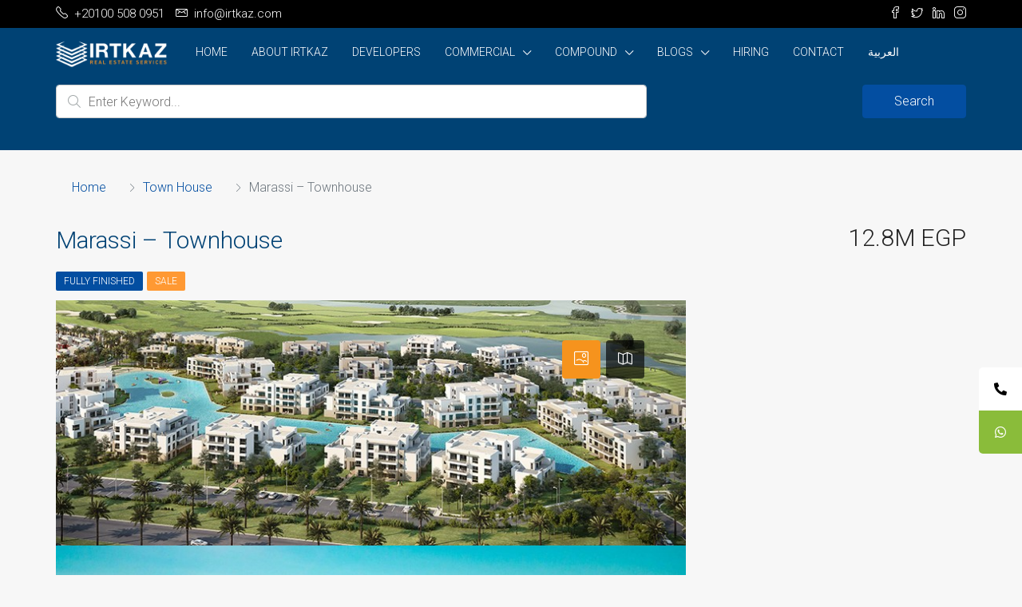

--- FILE ---
content_type: text/html; charset=UTF-8
request_url: https://irtkaz.com/property/marassi-townhouse/
body_size: 44574
content:
<!doctype html>
<html lang="en-US">
<head><meta charset="UTF-8" /><script>if(navigator.userAgent.match(/MSIE|Internet Explorer/i)||navigator.userAgent.match(/Trident\/7\..*?rv:11/i)){var href=document.location.href;if(!href.match(/[?&]nowprocket/)){if(href.indexOf("?")==-1){if(href.indexOf("#")==-1){document.location.href=href+"?nowprocket=1"}else{document.location.href=href.replace("#","?nowprocket=1#")}}else{if(href.indexOf("#")==-1){document.location.href=href+"&nowprocket=1"}else{document.location.href=href.replace("#","&nowprocket=1#")}}}}</script><script>class RocketLazyLoadScripts{constructor(){this.triggerEvents=["keydown","mousedown","mousemove","touchmove","touchstart","touchend","wheel"],this.userEventHandler=this._triggerListener.bind(this),this.touchStartHandler=this._onTouchStart.bind(this),this.touchMoveHandler=this._onTouchMove.bind(this),this.touchEndHandler=this._onTouchEnd.bind(this),this.clickHandler=this._onClick.bind(this),this.interceptedClicks=[],window.addEventListener("pageshow",(e=>{this.persisted=e.persisted})),window.addEventListener("DOMContentLoaded",(()=>{this._preconnect3rdParties()})),this.delayedScripts={normal:[],async:[],defer:[]},this.allJQueries=[]}_addUserInteractionListener(e){document.hidden?e._triggerListener():(this.triggerEvents.forEach((t=>window.addEventListener(t,e.userEventHandler,{passive:!0}))),window.addEventListener("touchstart",e.touchStartHandler,{passive:!0}),window.addEventListener("mousedown",e.touchStartHandler),document.addEventListener("visibilitychange",e.userEventHandler))}_removeUserInteractionListener(){this.triggerEvents.forEach((e=>window.removeEventListener(e,this.userEventHandler,{passive:!0}))),document.removeEventListener("visibilitychange",this.userEventHandler)}_onTouchStart(e){"HTML"!==e.target.tagName&&(window.addEventListener("touchend",this.touchEndHandler),window.addEventListener("mouseup",this.touchEndHandler),window.addEventListener("touchmove",this.touchMoveHandler,{passive:!0}),window.addEventListener("mousemove",this.touchMoveHandler),e.target.addEventListener("click",this.clickHandler),this._renameDOMAttribute(e.target,"onclick","rocket-onclick"))}_onTouchMove(e){window.removeEventListener("touchend",this.touchEndHandler),window.removeEventListener("mouseup",this.touchEndHandler),window.removeEventListener("touchmove",this.touchMoveHandler,{passive:!0}),window.removeEventListener("mousemove",this.touchMoveHandler),e.target.removeEventListener("click",this.clickHandler),this._renameDOMAttribute(e.target,"rocket-onclick","onclick")}_onTouchEnd(e){window.removeEventListener("touchend",this.touchEndHandler),window.removeEventListener("mouseup",this.touchEndHandler),window.removeEventListener("touchmove",this.touchMoveHandler,{passive:!0}),window.removeEventListener("mousemove",this.touchMoveHandler)}_onClick(e){e.target.removeEventListener("click",this.clickHandler),this._renameDOMAttribute(e.target,"rocket-onclick","onclick"),this.interceptedClicks.push(e),e.preventDefault(),e.stopPropagation(),e.stopImmediatePropagation()}_replayClicks(){window.removeEventListener("touchstart",this.touchStartHandler,{passive:!0}),window.removeEventListener("mousedown",this.touchStartHandler),this.interceptedClicks.forEach((e=>{e.target.dispatchEvent(new MouseEvent("click",{view:e.view,bubbles:!0,cancelable:!0}))}))}_renameDOMAttribute(e,t,n){e.hasAttribute&&e.hasAttribute(t)&&(event.target.setAttribute(n,event.target.getAttribute(t)),event.target.removeAttribute(t))}_triggerListener(){this._removeUserInteractionListener(this),"loading"===document.readyState?document.addEventListener("DOMContentLoaded",this._loadEverythingNow.bind(this)):this._loadEverythingNow()}_preconnect3rdParties(){let e=[];document.querySelectorAll("script[type=rocketlazyloadscript]").forEach((t=>{if(t.hasAttribute("src")){const n=new URL(t.src).origin;n!==location.origin&&e.push({src:n,crossOrigin:t.crossOrigin||"module"===t.getAttribute("data-rocket-type")})}})),e=[...new Map(e.map((e=>[JSON.stringify(e),e]))).values()],this._batchInjectResourceHints(e,"preconnect")}async _loadEverythingNow(){this.lastBreath=Date.now(),this._delayEventListeners(),this._delayJQueryReady(this),this._handleDocumentWrite(),this._registerAllDelayedScripts(),this._preloadAllScripts(),await this._loadScriptsFromList(this.delayedScripts.normal),await this._loadScriptsFromList(this.delayedScripts.defer),await this._loadScriptsFromList(this.delayedScripts.async);try{await this._triggerDOMContentLoaded(),await this._triggerWindowLoad()}catch(e){}window.dispatchEvent(new Event("rocket-allScriptsLoaded")),this._replayClicks()}_registerAllDelayedScripts(){document.querySelectorAll("script[type=rocketlazyloadscript]").forEach((e=>{e.hasAttribute("src")?e.hasAttribute("async")&&!1!==e.async?this.delayedScripts.async.push(e):e.hasAttribute("defer")&&!1!==e.defer||"module"===e.getAttribute("data-rocket-type")?this.delayedScripts.defer.push(e):this.delayedScripts.normal.push(e):this.delayedScripts.normal.push(e)}))}async _transformScript(e){return await this._littleBreath(),new Promise((t=>{const n=document.createElement("script");[...e.attributes].forEach((e=>{let t=e.nodeName;"type"!==t&&("data-rocket-type"===t&&(t="type"),n.setAttribute(t,e.nodeValue))})),e.hasAttribute("src")?(n.addEventListener("load",t),n.addEventListener("error",t)):(n.text=e.text,t());try{e.parentNode.replaceChild(n,e)}catch(e){t()}}))}async _loadScriptsFromList(e){const t=e.shift();return t?(await this._transformScript(t),this._loadScriptsFromList(e)):Promise.resolve()}_preloadAllScripts(){this._batchInjectResourceHints([...this.delayedScripts.normal,...this.delayedScripts.defer,...this.delayedScripts.async],"preload")}_batchInjectResourceHints(e,t){var n=document.createDocumentFragment();e.forEach((e=>{if(e.src){const i=document.createElement("link");i.href=e.src,i.rel=t,"preconnect"!==t&&(i.as="script"),e.getAttribute&&"module"===e.getAttribute("data-rocket-type")&&(i.crossOrigin=!0),e.crossOrigin&&(i.crossOrigin=e.crossOrigin),n.appendChild(i)}})),document.head.appendChild(n)}_delayEventListeners(){let e={};function t(t,n){!function(t){function n(n){return e[t].eventsToRewrite.indexOf(n)>=0?"rocket-"+n:n}e[t]||(e[t]={originalFunctions:{add:t.addEventListener,remove:t.removeEventListener},eventsToRewrite:[]},t.addEventListener=function(){arguments[0]=n(arguments[0]),e[t].originalFunctions.add.apply(t,arguments)},t.removeEventListener=function(){arguments[0]=n(arguments[0]),e[t].originalFunctions.remove.apply(t,arguments)})}(t),e[t].eventsToRewrite.push(n)}function n(e,t){let n=e[t];Object.defineProperty(e,t,{get:()=>n||function(){},set(i){e["rocket"+t]=n=i}})}t(document,"DOMContentLoaded"),t(window,"DOMContentLoaded"),t(window,"load"),t(window,"pageshow"),t(document,"readystatechange"),n(document,"onreadystatechange"),n(window,"onload"),n(window,"onpageshow")}_delayJQueryReady(e){let t=window.jQuery;Object.defineProperty(window,"jQuery",{get:()=>t,set(n){if(n&&n.fn&&!e.allJQueries.includes(n)){n.fn.ready=n.fn.init.prototype.ready=function(t){e.domReadyFired?t.bind(document)(n):document.addEventListener("rocket-DOMContentLoaded",(()=>t.bind(document)(n)))};const t=n.fn.on;n.fn.on=n.fn.init.prototype.on=function(){if(this[0]===window){function e(e){return e.split(" ").map((e=>"load"===e||0===e.indexOf("load.")?"rocket-jquery-load":e)).join(" ")}"string"==typeof arguments[0]||arguments[0]instanceof String?arguments[0]=e(arguments[0]):"object"==typeof arguments[0]&&Object.keys(arguments[0]).forEach((t=>{delete Object.assign(arguments[0],{[e(t)]:arguments[0][t]})[t]}))}return t.apply(this,arguments),this},e.allJQueries.push(n)}t=n}})}async _triggerDOMContentLoaded(){this.domReadyFired=!0,await this._littleBreath(),document.dispatchEvent(new Event("rocket-DOMContentLoaded")),await this._littleBreath(),window.dispatchEvent(new Event("rocket-DOMContentLoaded")),await this._littleBreath(),document.dispatchEvent(new Event("rocket-readystatechange")),await this._littleBreath(),document.rocketonreadystatechange&&document.rocketonreadystatechange()}async _triggerWindowLoad(){await this._littleBreath(),window.dispatchEvent(new Event("rocket-load")),await this._littleBreath(),window.rocketonload&&window.rocketonload(),await this._littleBreath(),this.allJQueries.forEach((e=>e(window).trigger("rocket-jquery-load"))),await this._littleBreath();const e=new Event("rocket-pageshow");e.persisted=this.persisted,window.dispatchEvent(e),await this._littleBreath(),window.rocketonpageshow&&window.rocketonpageshow({persisted:this.persisted})}_handleDocumentWrite(){const e=new Map;document.write=document.writeln=function(t){const n=document.currentScript,i=document.createRange(),r=n.parentElement;let o=e.get(n);void 0===o&&(o=n.nextSibling,e.set(n,o));const s=document.createDocumentFragment();i.setStart(s,0),s.appendChild(i.createContextualFragment(t)),r.insertBefore(s,o)}}async _littleBreath(){Date.now()-this.lastBreath>45&&(await this._requestAnimFrame(),this.lastBreath=Date.now())}async _requestAnimFrame(){return document.hidden?new Promise((e=>setTimeout(e))):new Promise((e=>requestAnimationFrame(e)))}static run(){const e=new RocketLazyLoadScripts;e._addUserInteractionListener(e)}}RocketLazyLoadScripts.run();</script>
	
	<meta name="viewport" content="width=device-width, initial-scale=1.0" />
	<link rel="profile" href="https://gmpg.org/xfn/11" />
    <meta name="format-detection" content="telephone=no">
	<meta name='robots' content='index, follow, max-image-preview:large, max-snippet:-1, max-video-preview:-1' />
	<style>img:is([sizes="auto" i], [sizes^="auto," i]) { contain-intrinsic-size: 3000px 1500px }</style>
	<link rel="alternate" href="https://irtkaz.com/property/marassi-townhouse/" hreflang="en" />
<link rel="alternate" href="https://irtkaz.com/ar/%D8%A7%D9%84%D9%88%D8%AD%D8%AF%D9%87/%d9%85%d8%b1%d8%a7%d8%b3%d9%89-%d8%aa%d8%a7%d9%88%d9%86-%d9%87%d8%a7%d9%88%d8%b3/" hreflang="ar" />

	<!-- This site is optimized with the Yoast SEO plugin v24.6 - https://yoast.com/wordpress/plugins/seo/ -->
	<title>Town house for sale with facilities in Marassi - Irtkaz</title>
	<meta name="description" content="Town house for sale with installment on 8 yrars and down payment 5% at Marassi North Coast - Irtkaz Real State" />
	<link rel="canonical" href="https://irtkaz.com/property/marassi-townhouse/" />
	<meta property="og:locale" content="en_US" />
	<meta property="og:locale:alternate" content="ar_AR" />
	<meta property="og:type" content="article" />
	<meta property="og:title" content="Town house for sale with facilities in Marassi - Irtkaz" />
	<meta property="og:description" content="Town house for sale with installment on 8 yrars and down payment 5% at Marassi North Coast - Irtkaz Real State" />
	<meta property="og:url" content="https://irtkaz.com/property/marassi-townhouse/" />
	<meta property="og:site_name" content="irtkaz" />
	<meta property="article:publisher" content="https://www.facebook.com/irtkaz.eg" />
	<meta property="article:modified_time" content="2023-05-30T11:50:53+00:00" />
	<meta property="og:image" content="https://irtkaz.com/wp-content/uploads/2022/04/Marassi.jpg" />
	<meta property="og:image:width" content="800" />
	<meta property="og:image:height" content="419" />
	<meta property="og:image:type" content="image/jpeg" />
	<meta name="twitter:card" content="summary_large_image" />
	<meta name="twitter:label1" content="Est. reading time" />
	<meta name="twitter:data1" content="1 minute" />
	<script type="application/ld+json" class="yoast-schema-graph">{"@context":"https://schema.org","@graph":[{"@type":["WebPage","RealEstateListing"],"@id":"https://irtkaz.com/property/marassi-townhouse/","url":"https://irtkaz.com/property/marassi-townhouse/","name":"Town house for sale with facilities in Marassi - Irtkaz","isPartOf":{"@id":"https://irtkaz.com/#website"},"primaryImageOfPage":{"@id":"https://irtkaz.com/property/marassi-townhouse/#primaryimage"},"image":{"@id":"https://irtkaz.com/property/marassi-townhouse/#primaryimage"},"thumbnailUrl":"https://irtkaz.com/wp-content/uploads/2022/04/Marassi.jpg","datePublished":"2021-12-20T13:28:18+00:00","dateModified":"2023-05-30T11:50:53+00:00","description":"Town house for sale with installment on 8 yrars and down payment 5% at Marassi North Coast - Irtkaz Real State","breadcrumb":{"@id":"https://irtkaz.com/property/marassi-townhouse/#breadcrumb"},"inLanguage":"en-US","potentialAction":[{"@type":"ReadAction","target":["https://irtkaz.com/property/marassi-townhouse/"]}]},{"@type":"ImageObject","inLanguage":"en-US","@id":"https://irtkaz.com/property/marassi-townhouse/#primaryimage","url":"https://irtkaz.com/wp-content/uploads/2022/04/Marassi.jpg","contentUrl":"https://irtkaz.com/wp-content/uploads/2022/04/Marassi.jpg","width":800,"height":419},{"@type":"BreadcrumbList","@id":"https://irtkaz.com/property/marassi-townhouse/#breadcrumb","itemListElement":[{"@type":"ListItem","position":1,"name":"الرئيسية","item":"https://irtkaz.com/"},{"@type":"ListItem","position":2,"name":"Properties","item":"https://irtkaz.com/property/"},{"@type":"ListItem","position":3,"name":"Marassi &#8211; Townhouse"}]},{"@type":"WebSite","@id":"https://irtkaz.com/#website","url":"https://irtkaz.com/","name":"irtkaz","description":"irtkaz","publisher":{"@id":"https://irtkaz.com/#organization"},"potentialAction":[{"@type":"SearchAction","target":{"@type":"EntryPoint","urlTemplate":"https://irtkaz.com/?s={search_term_string}"},"query-input":{"@type":"PropertyValueSpecification","valueRequired":true,"valueName":"search_term_string"}}],"inLanguage":"en-US"},{"@type":"Organization","@id":"https://irtkaz.com/#organization","name":"Irtkaz Real Estate","url":"https://irtkaz.com/","logo":{"@type":"ImageObject","inLanguage":"en-US","@id":"https://irtkaz.com/#/schema/logo/image/","url":"https://irtkaz.com/wp-content/uploads/2022/08/Main.png","contentUrl":"https://irtkaz.com/wp-content/uploads/2022/08/Main.png","width":1000,"height":270,"caption":"Irtkaz Real Estate"},"image":{"@id":"https://irtkaz.com/#/schema/logo/image/"},"sameAs":["https://www.facebook.com/irtkaz.eg","https://www.instagram.com/irtkaz.eg/"]}]}</script>
	<!-- / Yoast SEO plugin. -->


<link rel='dns-prefetch' href='//unpkg.com' />
<link rel='dns-prefetch' href='//fonts.googleapis.com' />
<link rel='preconnect' href='https://fonts.gstatic.com' crossorigin />
<link rel="alternate" type="application/rss+xml" title="irtkaz &raquo; Feed" href="https://irtkaz.com/feed/" />
<link rel="alternate" type="application/rss+xml" title="irtkaz &raquo; Comments Feed" href="https://irtkaz.com/comments/feed/" />
<script type="rocketlazyloadscript" data-rocket-type="text/javascript">
/* <![CDATA[ */
window._wpemojiSettings = {"baseUrl":"https:\/\/s.w.org\/images\/core\/emoji\/15.0.3\/72x72\/","ext":".png","svgUrl":"https:\/\/s.w.org\/images\/core\/emoji\/15.0.3\/svg\/","svgExt":".svg","source":{"concatemoji":"https:\/\/irtkaz.com\/wp-includes\/js\/wp-emoji-release.min.js?ver=6.7.4"}};
/*! This file is auto-generated */
!function(i,n){var o,s,e;function c(e){try{var t={supportTests:e,timestamp:(new Date).valueOf()};sessionStorage.setItem(o,JSON.stringify(t))}catch(e){}}function p(e,t,n){e.clearRect(0,0,e.canvas.width,e.canvas.height),e.fillText(t,0,0);var t=new Uint32Array(e.getImageData(0,0,e.canvas.width,e.canvas.height).data),r=(e.clearRect(0,0,e.canvas.width,e.canvas.height),e.fillText(n,0,0),new Uint32Array(e.getImageData(0,0,e.canvas.width,e.canvas.height).data));return t.every(function(e,t){return e===r[t]})}function u(e,t,n){switch(t){case"flag":return n(e,"\ud83c\udff3\ufe0f\u200d\u26a7\ufe0f","\ud83c\udff3\ufe0f\u200b\u26a7\ufe0f")?!1:!n(e,"\ud83c\uddfa\ud83c\uddf3","\ud83c\uddfa\u200b\ud83c\uddf3")&&!n(e,"\ud83c\udff4\udb40\udc67\udb40\udc62\udb40\udc65\udb40\udc6e\udb40\udc67\udb40\udc7f","\ud83c\udff4\u200b\udb40\udc67\u200b\udb40\udc62\u200b\udb40\udc65\u200b\udb40\udc6e\u200b\udb40\udc67\u200b\udb40\udc7f");case"emoji":return!n(e,"\ud83d\udc26\u200d\u2b1b","\ud83d\udc26\u200b\u2b1b")}return!1}function f(e,t,n){var r="undefined"!=typeof WorkerGlobalScope&&self instanceof WorkerGlobalScope?new OffscreenCanvas(300,150):i.createElement("canvas"),a=r.getContext("2d",{willReadFrequently:!0}),o=(a.textBaseline="top",a.font="600 32px Arial",{});return e.forEach(function(e){o[e]=t(a,e,n)}),o}function t(e){var t=i.createElement("script");t.src=e,t.defer=!0,i.head.appendChild(t)}"undefined"!=typeof Promise&&(o="wpEmojiSettingsSupports",s=["flag","emoji"],n.supports={everything:!0,everythingExceptFlag:!0},e=new Promise(function(e){i.addEventListener("DOMContentLoaded",e,{once:!0})}),new Promise(function(t){var n=function(){try{var e=JSON.parse(sessionStorage.getItem(o));if("object"==typeof e&&"number"==typeof e.timestamp&&(new Date).valueOf()<e.timestamp+604800&&"object"==typeof e.supportTests)return e.supportTests}catch(e){}return null}();if(!n){if("undefined"!=typeof Worker&&"undefined"!=typeof OffscreenCanvas&&"undefined"!=typeof URL&&URL.createObjectURL&&"undefined"!=typeof Blob)try{var e="postMessage("+f.toString()+"("+[JSON.stringify(s),u.toString(),p.toString()].join(",")+"));",r=new Blob([e],{type:"text/javascript"}),a=new Worker(URL.createObjectURL(r),{name:"wpTestEmojiSupports"});return void(a.onmessage=function(e){c(n=e.data),a.terminate(),t(n)})}catch(e){}c(n=f(s,u,p))}t(n)}).then(function(e){for(var t in e)n.supports[t]=e[t],n.supports.everything=n.supports.everything&&n.supports[t],"flag"!==t&&(n.supports.everythingExceptFlag=n.supports.everythingExceptFlag&&n.supports[t]);n.supports.everythingExceptFlag=n.supports.everythingExceptFlag&&!n.supports.flag,n.DOMReady=!1,n.readyCallback=function(){n.DOMReady=!0}}).then(function(){return e}).then(function(){var e;n.supports.everything||(n.readyCallback(),(e=n.source||{}).concatemoji?t(e.concatemoji):e.wpemoji&&e.twemoji&&(t(e.twemoji),t(e.wpemoji)))}))}((window,document),window._wpemojiSettings);
/* ]]> */
</script>
<style id='wp-emoji-styles-inline-css' type='text/css'>

	img.wp-smiley, img.emoji {
		display: inline !important;
		border: none !important;
		box-shadow: none !important;
		height: 1em !important;
		width: 1em !important;
		margin: 0 0.07em !important;
		vertical-align: -0.1em !important;
		background: none !important;
		padding: 0 !important;
	}
</style>
<link rel='stylesheet' id='wp-block-library-css' href='https://irtkaz.com/wp-includes/css/dist/block-library/style.min.css?ver=6.7.4' type='text/css' media='all' />
<style id='classic-theme-styles-inline-css' type='text/css'>
/*! This file is auto-generated */
.wp-block-button__link{color:#fff;background-color:#32373c;border-radius:9999px;box-shadow:none;text-decoration:none;padding:calc(.667em + 2px) calc(1.333em + 2px);font-size:1.125em}.wp-block-file__button{background:#32373c;color:#fff;text-decoration:none}
</style>
<style id='global-styles-inline-css' type='text/css'>
:root{--wp--preset--aspect-ratio--square: 1;--wp--preset--aspect-ratio--4-3: 4/3;--wp--preset--aspect-ratio--3-4: 3/4;--wp--preset--aspect-ratio--3-2: 3/2;--wp--preset--aspect-ratio--2-3: 2/3;--wp--preset--aspect-ratio--16-9: 16/9;--wp--preset--aspect-ratio--9-16: 9/16;--wp--preset--color--black: #000000;--wp--preset--color--cyan-bluish-gray: #abb8c3;--wp--preset--color--white: #ffffff;--wp--preset--color--pale-pink: #f78da7;--wp--preset--color--vivid-red: #cf2e2e;--wp--preset--color--luminous-vivid-orange: #ff6900;--wp--preset--color--luminous-vivid-amber: #fcb900;--wp--preset--color--light-green-cyan: #7bdcb5;--wp--preset--color--vivid-green-cyan: #00d084;--wp--preset--color--pale-cyan-blue: #8ed1fc;--wp--preset--color--vivid-cyan-blue: #0693e3;--wp--preset--color--vivid-purple: #9b51e0;--wp--preset--gradient--vivid-cyan-blue-to-vivid-purple: linear-gradient(135deg,rgba(6,147,227,1) 0%,rgb(155,81,224) 100%);--wp--preset--gradient--light-green-cyan-to-vivid-green-cyan: linear-gradient(135deg,rgb(122,220,180) 0%,rgb(0,208,130) 100%);--wp--preset--gradient--luminous-vivid-amber-to-luminous-vivid-orange: linear-gradient(135deg,rgba(252,185,0,1) 0%,rgba(255,105,0,1) 100%);--wp--preset--gradient--luminous-vivid-orange-to-vivid-red: linear-gradient(135deg,rgba(255,105,0,1) 0%,rgb(207,46,46) 100%);--wp--preset--gradient--very-light-gray-to-cyan-bluish-gray: linear-gradient(135deg,rgb(238,238,238) 0%,rgb(169,184,195) 100%);--wp--preset--gradient--cool-to-warm-spectrum: linear-gradient(135deg,rgb(74,234,220) 0%,rgb(151,120,209) 20%,rgb(207,42,186) 40%,rgb(238,44,130) 60%,rgb(251,105,98) 80%,rgb(254,248,76) 100%);--wp--preset--gradient--blush-light-purple: linear-gradient(135deg,rgb(255,206,236) 0%,rgb(152,150,240) 100%);--wp--preset--gradient--blush-bordeaux: linear-gradient(135deg,rgb(254,205,165) 0%,rgb(254,45,45) 50%,rgb(107,0,62) 100%);--wp--preset--gradient--luminous-dusk: linear-gradient(135deg,rgb(255,203,112) 0%,rgb(199,81,192) 50%,rgb(65,88,208) 100%);--wp--preset--gradient--pale-ocean: linear-gradient(135deg,rgb(255,245,203) 0%,rgb(182,227,212) 50%,rgb(51,167,181) 100%);--wp--preset--gradient--electric-grass: linear-gradient(135deg,rgb(202,248,128) 0%,rgb(113,206,126) 100%);--wp--preset--gradient--midnight: linear-gradient(135deg,rgb(2,3,129) 0%,rgb(40,116,252) 100%);--wp--preset--font-size--small: 13px;--wp--preset--font-size--medium: 20px;--wp--preset--font-size--large: 36px;--wp--preset--font-size--x-large: 42px;--wp--preset--spacing--20: 0.44rem;--wp--preset--spacing--30: 0.67rem;--wp--preset--spacing--40: 1rem;--wp--preset--spacing--50: 1.5rem;--wp--preset--spacing--60: 2.25rem;--wp--preset--spacing--70: 3.38rem;--wp--preset--spacing--80: 5.06rem;--wp--preset--shadow--natural: 6px 6px 9px rgba(0, 0, 0, 0.2);--wp--preset--shadow--deep: 12px 12px 50px rgba(0, 0, 0, 0.4);--wp--preset--shadow--sharp: 6px 6px 0px rgba(0, 0, 0, 0.2);--wp--preset--shadow--outlined: 6px 6px 0px -3px rgba(255, 255, 255, 1), 6px 6px rgba(0, 0, 0, 1);--wp--preset--shadow--crisp: 6px 6px 0px rgba(0, 0, 0, 1);}:where(.is-layout-flex){gap: 0.5em;}:where(.is-layout-grid){gap: 0.5em;}body .is-layout-flex{display: flex;}.is-layout-flex{flex-wrap: wrap;align-items: center;}.is-layout-flex > :is(*, div){margin: 0;}body .is-layout-grid{display: grid;}.is-layout-grid > :is(*, div){margin: 0;}:where(.wp-block-columns.is-layout-flex){gap: 2em;}:where(.wp-block-columns.is-layout-grid){gap: 2em;}:where(.wp-block-post-template.is-layout-flex){gap: 1.25em;}:where(.wp-block-post-template.is-layout-grid){gap: 1.25em;}.has-black-color{color: var(--wp--preset--color--black) !important;}.has-cyan-bluish-gray-color{color: var(--wp--preset--color--cyan-bluish-gray) !important;}.has-white-color{color: var(--wp--preset--color--white) !important;}.has-pale-pink-color{color: var(--wp--preset--color--pale-pink) !important;}.has-vivid-red-color{color: var(--wp--preset--color--vivid-red) !important;}.has-luminous-vivid-orange-color{color: var(--wp--preset--color--luminous-vivid-orange) !important;}.has-luminous-vivid-amber-color{color: var(--wp--preset--color--luminous-vivid-amber) !important;}.has-light-green-cyan-color{color: var(--wp--preset--color--light-green-cyan) !important;}.has-vivid-green-cyan-color{color: var(--wp--preset--color--vivid-green-cyan) !important;}.has-pale-cyan-blue-color{color: var(--wp--preset--color--pale-cyan-blue) !important;}.has-vivid-cyan-blue-color{color: var(--wp--preset--color--vivid-cyan-blue) !important;}.has-vivid-purple-color{color: var(--wp--preset--color--vivid-purple) !important;}.has-black-background-color{background-color: var(--wp--preset--color--black) !important;}.has-cyan-bluish-gray-background-color{background-color: var(--wp--preset--color--cyan-bluish-gray) !important;}.has-white-background-color{background-color: var(--wp--preset--color--white) !important;}.has-pale-pink-background-color{background-color: var(--wp--preset--color--pale-pink) !important;}.has-vivid-red-background-color{background-color: var(--wp--preset--color--vivid-red) !important;}.has-luminous-vivid-orange-background-color{background-color: var(--wp--preset--color--luminous-vivid-orange) !important;}.has-luminous-vivid-amber-background-color{background-color: var(--wp--preset--color--luminous-vivid-amber) !important;}.has-light-green-cyan-background-color{background-color: var(--wp--preset--color--light-green-cyan) !important;}.has-vivid-green-cyan-background-color{background-color: var(--wp--preset--color--vivid-green-cyan) !important;}.has-pale-cyan-blue-background-color{background-color: var(--wp--preset--color--pale-cyan-blue) !important;}.has-vivid-cyan-blue-background-color{background-color: var(--wp--preset--color--vivid-cyan-blue) !important;}.has-vivid-purple-background-color{background-color: var(--wp--preset--color--vivid-purple) !important;}.has-black-border-color{border-color: var(--wp--preset--color--black) !important;}.has-cyan-bluish-gray-border-color{border-color: var(--wp--preset--color--cyan-bluish-gray) !important;}.has-white-border-color{border-color: var(--wp--preset--color--white) !important;}.has-pale-pink-border-color{border-color: var(--wp--preset--color--pale-pink) !important;}.has-vivid-red-border-color{border-color: var(--wp--preset--color--vivid-red) !important;}.has-luminous-vivid-orange-border-color{border-color: var(--wp--preset--color--luminous-vivid-orange) !important;}.has-luminous-vivid-amber-border-color{border-color: var(--wp--preset--color--luminous-vivid-amber) !important;}.has-light-green-cyan-border-color{border-color: var(--wp--preset--color--light-green-cyan) !important;}.has-vivid-green-cyan-border-color{border-color: var(--wp--preset--color--vivid-green-cyan) !important;}.has-pale-cyan-blue-border-color{border-color: var(--wp--preset--color--pale-cyan-blue) !important;}.has-vivid-cyan-blue-border-color{border-color: var(--wp--preset--color--vivid-cyan-blue) !important;}.has-vivid-purple-border-color{border-color: var(--wp--preset--color--vivid-purple) !important;}.has-vivid-cyan-blue-to-vivid-purple-gradient-background{background: var(--wp--preset--gradient--vivid-cyan-blue-to-vivid-purple) !important;}.has-light-green-cyan-to-vivid-green-cyan-gradient-background{background: var(--wp--preset--gradient--light-green-cyan-to-vivid-green-cyan) !important;}.has-luminous-vivid-amber-to-luminous-vivid-orange-gradient-background{background: var(--wp--preset--gradient--luminous-vivid-amber-to-luminous-vivid-orange) !important;}.has-luminous-vivid-orange-to-vivid-red-gradient-background{background: var(--wp--preset--gradient--luminous-vivid-orange-to-vivid-red) !important;}.has-very-light-gray-to-cyan-bluish-gray-gradient-background{background: var(--wp--preset--gradient--very-light-gray-to-cyan-bluish-gray) !important;}.has-cool-to-warm-spectrum-gradient-background{background: var(--wp--preset--gradient--cool-to-warm-spectrum) !important;}.has-blush-light-purple-gradient-background{background: var(--wp--preset--gradient--blush-light-purple) !important;}.has-blush-bordeaux-gradient-background{background: var(--wp--preset--gradient--blush-bordeaux) !important;}.has-luminous-dusk-gradient-background{background: var(--wp--preset--gradient--luminous-dusk) !important;}.has-pale-ocean-gradient-background{background: var(--wp--preset--gradient--pale-ocean) !important;}.has-electric-grass-gradient-background{background: var(--wp--preset--gradient--electric-grass) !important;}.has-midnight-gradient-background{background: var(--wp--preset--gradient--midnight) !important;}.has-small-font-size{font-size: var(--wp--preset--font-size--small) !important;}.has-medium-font-size{font-size: var(--wp--preset--font-size--medium) !important;}.has-large-font-size{font-size: var(--wp--preset--font-size--large) !important;}.has-x-large-font-size{font-size: var(--wp--preset--font-size--x-large) !important;}
:where(.wp-block-post-template.is-layout-flex){gap: 1.25em;}:where(.wp-block-post-template.is-layout-grid){gap: 1.25em;}
:where(.wp-block-columns.is-layout-flex){gap: 2em;}:where(.wp-block-columns.is-layout-grid){gap: 2em;}
:root :where(.wp-block-pullquote){font-size: 1.5em;line-height: 1.6;}
</style>
<link data-minify="1" rel='stylesheet' id='contact-form-7-css' href='https://irtkaz.com/wp-content/cache/min/1/wp-content/plugins/contact-form-7/includes/css/styles.css?ver=1728574611' type='text/css' media='all' />
<link data-minify="1" rel='stylesheet' id='sticky-social-icons-css' href='https://irtkaz.com/wp-content/cache/min/1/wp-content/plugins/sticky-social-icons/public/assets/build/css/sticky-social-icons-public.css?ver=1728574611' type='text/css' media='all' />
<link data-minify="1" rel='stylesheet' id='font-awesome-css' href='https://irtkaz.com/wp-content/cache/min/1/wp-content/plugins/elementor/assets/lib/font-awesome/css/font-awesome.min.css?ver=1728574611' type='text/css' media='all' />
<link data-minify="1" rel='stylesheet' id='uaf_client_css-css' href='https://irtkaz.com/wp-content/cache/min/1/wp-content/uploads/useanyfont/uaf.css?ver=1728574611' type='text/css' media='all' />
<link rel='stylesheet' id='bootstrap-css' href='https://irtkaz.com/wp-content/themes/houzez/css/bootstrap.min.css?ver=4.5.0' type='text/css' media='all' />
<link rel='stylesheet' id='bootstrap-select-css' href='https://irtkaz.com/wp-content/themes/houzez/css/bootstrap-select.min.css?ver=1.13.18' type='text/css' media='all' />
<link data-minify="1" rel='stylesheet' id='font-awesome-5-all-css' href='https://irtkaz.com/wp-content/cache/min/1/wp-content/themes/houzez/css/font-awesome/css/all.min.css?ver=1728574611' type='text/css' media='all' />
<link data-minify="1" rel='stylesheet' id='houzez-icons-css' href='https://irtkaz.com/wp-content/cache/min/1/wp-content/themes/houzez/css/icons.css?ver=1728574611' type='text/css' media='all' />
<link data-minify="1" rel='stylesheet' id='lightslider-css' href='https://irtkaz.com/wp-content/cache/min/1/wp-content/themes/houzez/css/lightslider.css?ver=1728574776' type='text/css' media='all' />
<link rel='stylesheet' id='slick-min-css' href='https://irtkaz.com/wp-content/themes/houzez/css/slick-min.css?ver=2.4.0' type='text/css' media='all' />
<link data-minify="1" rel='stylesheet' id='slick-theme-min-css' href='https://irtkaz.com/wp-content/cache/min/1/wp-content/themes/houzez/css/slick-theme-min.css?ver=1728574611' type='text/css' media='all' />
<link rel='stylesheet' id='jquery-ui-css' href='https://irtkaz.com/wp-content/themes/houzez/css/jquery-ui.min.css?ver=1.12.1' type='text/css' media='all' />
<link rel='stylesheet' id='radio-checkbox-css' href='https://irtkaz.com/wp-content/themes/houzez/css/radio-checkbox-min.css?ver=2.4.0' type='text/css' media='all' />
<link rel='stylesheet' id='bootstrap-datepicker-css' href='https://irtkaz.com/wp-content/themes/houzez/css/bootstrap-datepicker.min.css?ver=1.8.0' type='text/css' media='all' />
<link data-minify="1" rel='stylesheet' id='houzez-main-css' href='https://irtkaz.com/wp-content/cache/min/1/wp-content/themes/houzez/css/main.css?ver=1728574615' type='text/css' media='all' />
<link data-minify="1" rel='stylesheet' id='houzez-styling-options-css' href='https://irtkaz.com/wp-content/cache/min/1/wp-content/themes/houzez/css/styling-options.css?ver=1728574615' type='text/css' media='all' />
<link data-minify="1" rel='stylesheet' id='photoswipe-css' href='https://irtkaz.com/wp-content/cache/min/1/wp-content/themes/houzez/css/photoswipe.css?ver=1728574776' type='text/css' media='all' />
<link data-minify="1" rel='stylesheet' id='photoswipe-default-skin-css' href='https://irtkaz.com/wp-content/cache/min/1/wp-content/themes/houzez/css/default-skin/default-skin.css?ver=1728574776' type='text/css' media='all' />
<link data-minify="1" rel='stylesheet' id='houzez-style-css' href='https://irtkaz.com/wp-content/cache/min/1/wp-content/themes/houzez-child/style.css?ver=1728574615' type='text/css' media='all' />
<style id='houzez-style-inline-css' type='text/css'>

        body {
            font-family: ;
            font-size: 16px;
            font-weight: ;
            line-height: 24px;
            text-align: left;
            text-transform: none;
        }
        .main-nav,
        .dropdown-menu,
        .login-register,
        .btn.btn-create-listing,
        .logged-in-nav,
        .btn-phone-number {
          font-family: Roboto;
          font-size: 14px;
          font-weight: ;
          text-align: left;
          text-transform: uppercase;
        }

        .btn,
        .form-control,
        .bootstrap-select .text,
        .sort-by-title,
        .woocommerce ul.products li.product .button {
          font-family: ;
          font-size: 16px; 
        }
        
        h1, h2, h3, h4, h5, h6, .item-title {
          font-family: ;
          font-weight: ;
          text-transform: capitalize;
        }

        .post-content-wrap h1, .post-content-wrap h2, .post-content-wrap h3, .post-content-wrap h4, .post-content-wrap h5, .post-content-wrap h6 {
          font-weight: ;
          text-transform: capitalize;
          text-align: inherit; 
        }

        .top-bar-wrap {
            font-family: ;
            font-size: 15px;
            font-weight: ;
            line-height: 25px;
            text-align: left;
            text-transform: none;   
        }
        .footer-wrap {
            font-family: Roboto;
            font-size: 14px;
            font-weight: 300;
            line-height: 25px;
            text-align: left;
            text-transform: none;
        }
        
        .header-v1 .header-inner-wrap,
        .header-v1 .navbar-logged-in-wrap {
            line-height: 60px;
            height: 60px; 
        }
        .header-v2 .header-top .navbar {
          height: 110px; 
        }

        .header-v2 .header-bottom .header-inner-wrap,
        .header-v2 .header-bottom .navbar-logged-in-wrap {
          line-height: 54px;
          height: 54px; 
        }

        .header-v3 .header-top .header-inner-wrap,
        .header-v3 .header-top .header-contact-wrap {
          height: 80px;
          line-height: 80px; 
        }
        .header-v3 .header-bottom .header-inner-wrap,
        .header-v3 .header-bottom .navbar-logged-in-wrap {
          line-height: 54px;
          height: 54px; 
        }
        .header-v4 .header-inner-wrap,
        .header-v4 .navbar-logged-in-wrap {
          line-height: 90px;
          height: 90px; 
        }
        .header-v5 .header-top .header-inner-wrap,
        .header-v5 .header-top .navbar-logged-in-wrap {
          line-height: 110px;
          height: 110px; 
        }
        .header-v5 .header-bottom .header-inner-wrap {
          line-height: 54px;
          height: 54px; 
        }
        .header-v6 .header-inner-wrap,
        .header-v6 .navbar-logged-in-wrap {
          height: 60px;
          line-height: 60px; 
        }
    
      body,
      #main-wrap,
      .fw-property-documents-wrap h3 span, 
      .fw-property-details-wrap h3 span {
        background-color: #f7f7f7; 
      }

       body,
      .form-control,
      .bootstrap-select .text,
      .item-title a,
      .listing-tabs .nav-tabs .nav-link,
      .item-wrap-v2 .item-amenities li span,
      .item-wrap-v2 .item-amenities li:before,
      .item-parallax-wrap .item-price-wrap,
      .list-view .item-body .item-price-wrap,
      .property-slider-item .item-price-wrap,
      .page-title-wrap .item-price-wrap,
      .agent-information .agent-phone span a,
      .property-overview-wrap ul li strong,
      .mobile-property-title .item-price-wrap .item-price,
      .fw-property-features-left li a,
      .lightbox-content-wrap .item-price-wrap,
      .blog-post-item-v1 .blog-post-title h3 a,
      .blog-post-content-widget h4 a,
      .property-item-widget .right-property-item-widget-wrap .item-price-wrap,
      .login-register-form .modal-header .login-register-tabs .nav-link.active,
      .agent-list-wrap .agent-list-content h2 a,
      .agent-list-wrap .agent-list-contact li a,
      .agent-contacts-wrap li a,
      .menu-edit-property li a,
      .statistic-referrals-list li a,
      .chart-nav .nav-pills .nav-link,
      .dashboard-table-properties td .property-payment-status,
      .dashboard-mobile-edit-menu-wrap .bootstrap-select > .dropdown-toggle.bs-placeholder,
      .payment-method-block .radio-tab .control-text,
      .post-title-wrap h2 a,
      .lead-nav-tab.nav-pills .nav-link,
      .deals-nav-tab.nav-pills .nav-link,
      .btn-light-grey-outlined:hover,
      button:not(.bs-placeholder) .filter-option-inner-inner,
      .fw-property-floor-plans-wrap .floor-plans-tabs a,
      .products > .product > .item-body > a,
      .woocommerce ul.products li.product .price,
      .woocommerce div.product p.price, 
      .woocommerce div.product span.price,
      .woocommerce #reviews #comments ol.commentlist li .meta,
      .woocommerce-MyAccount-navigation ul li a {
       color: #222222; 
     }


    
      a,
      a:hover,
      a:active,
      a:focus,
      .primary-text,
      .btn-clear,
      .btn-apply,
      .btn-primary-outlined,
      .btn-primary-outlined:before,
      .item-title a:hover,
      .sort-by .bootstrap-select .bs-placeholder,
      .sort-by .bootstrap-select > .btn,
      .sort-by .bootstrap-select > .btn:active,
      .page-link,
      .page-link:hover,
      .accordion-title:before,
      .blog-post-content-widget h4 a:hover,
      .agent-list-wrap .agent-list-content h2 a:hover,
      .agent-list-wrap .agent-list-contact li a:hover,
      .agent-contacts-wrap li a:hover,
      .agent-nav-wrap .nav-pills .nav-link,
      .dashboard-side-menu-wrap .side-menu-dropdown a.active,
      .menu-edit-property li a.active,
      .menu-edit-property li a:hover,
      .dashboard-statistic-block h3 .fa,
      .statistic-referrals-list li a:hover,
      .chart-nav .nav-pills .nav-link.active,
      .board-message-icon-wrap.active,
      .post-title-wrap h2 a:hover,
      .listing-switch-view .switch-btn.active,
      .item-wrap-v6 .item-price-wrap,
      .listing-v6 .list-view .item-body .item-price-wrap,
      .woocommerce nav.woocommerce-pagination ul li a, 
      .woocommerce nav.woocommerce-pagination ul li span,
      .woocommerce-MyAccount-navigation ul li a:hover {
        color: #034ea1; 
      }
      .agent-list-position a {
        color: #034ea1!important; 
      }

      .control input:checked ~ .control__indicator,
      .top-banner-wrap .nav-pills .nav-link,
      .btn-primary-outlined:hover,
      .page-item.active .page-link,
      .slick-prev:hover,
      .slick-prev:focus,
      .slick-next:hover,
      .slick-next:focus,
      .mobile-property-tools .nav-pills .nav-link.active,
      .login-register-form .modal-header,
      .agent-nav-wrap .nav-pills .nav-link.active,
      .board-message-icon-wrap .notification-circle,
      .primary-label,
      .fc-event, .fc-event-dot,
      .compare-table .table-hover > tbody > tr:hover,
      .post-tag,
      .datepicker table tr td.active.active,
      .datepicker table tr td.active.disabled,
      .datepicker table tr td.active.disabled.active,
      .datepicker table tr td.active.disabled.disabled,
      .datepicker table tr td.active.disabled:active,
      .datepicker table tr td.active.disabled:hover,
      .datepicker table tr td.active.disabled:hover.active,
      .datepicker table tr td.active.disabled:hover.disabled,
      .datepicker table tr td.active.disabled:hover:active,
      .datepicker table tr td.active.disabled:hover:hover,
      .datepicker table tr td.active.disabled:hover[disabled],
      .datepicker table tr td.active.disabled[disabled],
      .datepicker table tr td.active:active,
      .datepicker table tr td.active:hover,
      .datepicker table tr td.active:hover.active,
      .datepicker table tr td.active:hover.disabled,
      .datepicker table tr td.active:hover:active,
      .datepicker table tr td.active:hover:hover,
      .datepicker table tr td.active:hover[disabled],
      .datepicker table tr td.active[disabled],
      .ui-slider-horizontal .ui-slider-range {
        background-color: #034ea1; 
      }

      .control input:checked ~ .control__indicator,
      .btn-primary-outlined,
      .page-item.active .page-link,
      .mobile-property-tools .nav-pills .nav-link.active,
      .agent-nav-wrap .nav-pills .nav-link,
      .agent-nav-wrap .nav-pills .nav-link.active,
      .chart-nav .nav-pills .nav-link.active,
      .dashaboard-snake-nav .step-block.active,
      .fc-event,
      .fc-event-dot {
        border-color: #034ea1; 
      }

      .slick-arrow:hover {
        background-color: rgba(246,147,29,1); 
      }

      .slick-arrow {
        background-color: #034ea1; 
      }

      .property-banner .nav-pills .nav-link.active {
        background-color: rgba(246,147,29,1) !important; 
      }

      .property-navigation-wrap a.active {
        color: #034ea1;
        -webkit-box-shadow: inset 0 -3px #034ea1;
        box-shadow: inset 0 -3px #034ea1; 
      }

      .btn-primary,
      .fc-button-primary,
      .woocommerce nav.woocommerce-pagination ul li a:focus, 
      .woocommerce nav.woocommerce-pagination ul li a:hover, 
      .woocommerce nav.woocommerce-pagination ul li span.current {
        color: #fff;
        background-color: #034ea1;
        border-color: #034ea1; 
      }
      .btn-primary:focus, .btn-primary:focus:active,
      .fc-button-primary:focus,
      .fc-button-primary:focus:active {
        color: #fff;
        background-color: #034ea1;
        border-color: #034ea1; 
      }
      .btn-primary:hover,
      .fc-button-primary:hover {
        color: #fff;
        background-color: #f6931d;
        border-color: #f6931d; 
      }
      .btn-primary:active, 
      .btn-primary:not(:disabled):not(:disabled):active,
      .fc-button-primary:active,
      .fc-button-primary:not(:disabled):not(:disabled):active {
        color: #fff;
        background-color: #f6931d;
        border-color: #f6931d; 
      }

      .btn-secondary,
      .woocommerce span.onsale,
      .woocommerce ul.products li.product .button,
      .woocommerce #respond input#submit.alt, 
      .woocommerce a.button.alt, 
      .woocommerce button.button.alt, 
      .woocommerce input.button.alt,
      .woocommerce #review_form #respond .form-submit input,
      .woocommerce #respond input#submit, 
      .woocommerce a.button, 
      .woocommerce button.button, 
      .woocommerce input.button {
        color: #fff;
        background-color: #034ea1;
        border-color: #034ea1; 
      }
      .woocommerce ul.products li.product .button:focus,
      .woocommerce ul.products li.product .button:active,
      .woocommerce #respond input#submit.alt:focus, 
      .woocommerce a.button.alt:focus, 
      .woocommerce button.button.alt:focus, 
      .woocommerce input.button.alt:focus,
      .woocommerce #respond input#submit.alt:active, 
      .woocommerce a.button.alt:active, 
      .woocommerce button.button.alt:active, 
      .woocommerce input.button.alt:active,
      .woocommerce #review_form #respond .form-submit input:focus,
      .woocommerce #review_form #respond .form-submit input:active,
      .woocommerce #respond input#submit:active, 
      .woocommerce a.button:active, 
      .woocommerce button.button:active, 
      .woocommerce input.button:active,
      .woocommerce #respond input#submit:focus, 
      .woocommerce a.button:focus, 
      .woocommerce button.button:focus, 
      .woocommerce input.button:focus {
        color: #fff;
        background-color: #034ea1;
        border-color: #034ea1; 
      }
      .btn-secondary:hover,
      .woocommerce ul.products li.product .button:hover,
      .woocommerce #respond input#submit.alt:hover, 
      .woocommerce a.button.alt:hover, 
      .woocommerce button.button.alt:hover, 
      .woocommerce input.button.alt:hover,
      .woocommerce #review_form #respond .form-submit input:hover,
      .woocommerce #respond input#submit:hover, 
      .woocommerce a.button:hover, 
      .woocommerce button.button:hover, 
      .woocommerce input.button:hover {
        color: #fff;
        background-color: #333333;
        border-color: #333333; 
      }
      .btn-secondary:active, 
      .btn-secondary:not(:disabled):not(:disabled):active {
        color: #fff;
        background-color: #333333;
        border-color: #333333; 
      }

      .btn-primary-outlined {
        color: #034ea1;
        background-color: transparent;
        border-color: #034ea1; 
      }
      .btn-primary-outlined:focus, .btn-primary-outlined:focus:active {
        color: #034ea1;
        background-color: transparent;
        border-color: #034ea1; 
      }
      .btn-primary-outlined:hover {
        color: #fff;
        background-color: #f6931d;
        border-color: #f6931d; 
      }
      .btn-primary-outlined:active, .btn-primary-outlined:not(:disabled):not(:disabled):active {
        color: #034ea1;
        background-color: rgba(26, 26, 26, 0);
        border-color: #f6931d; 
      }

      .btn-secondary-outlined {
        color: #034ea1;
        background-color: transparent;
        border-color: #034ea1; 
      }
      .btn-secondary-outlined:focus, .btn-secondary-outlined:focus:active {
        color: #034ea1;
        background-color: transparent;
        border-color: #034ea1; 
      }
      .btn-secondary-outlined:hover {
        color: #fff;
        background-color: #333333;
        border-color: #333333; 
      }
      .btn-secondary-outlined:active, .btn-secondary-outlined:not(:disabled):not(:disabled):active {
        color: #034ea1;
        background-color: rgba(26, 26, 26, 0);
        border-color: #333333; 
      }

      .btn-call {
        color: #034ea1;
        background-color: transparent;
        border-color: #034ea1; 
      }
      .btn-call:focus, .btn-call:focus:active {
        color: #034ea1;
        background-color: transparent;
        border-color: #034ea1; 
      }
      .btn-call:hover {
        color: #034ea1;
        background-color: rgba(26, 26, 26, 0);
        border-color: #333333; 
      }
      .btn-call:active, .btn-call:not(:disabled):not(:disabled):active {
        color: #034ea1;
        background-color: rgba(26, 26, 26, 0);
        border-color: #333333; 
      }
      .icon-delete .btn-loader:after{
          border-color: #034ea1 transparent #034ea1 transparent
      }
    
      .header-v1 {
        background-color: #004274;
        border-bottom: 1px solid #004274; 
      }

      .header-v1 a.nav-link {
        color: #ffffff; 
      }

      .header-v1 a.nav-link:hover,
      .header-v1 a.nav-link:active {
        color: #f6931d;
        background-color: rgba(255,255,255,1); 
      }
    
      .header-v2 .header-top,
      .header-v5 .header-top,
      .header-v2 .header-contact-wrap {
        background-color: #ffffff; 
      }

      .header-v2 .header-bottom, 
      .header-v5 .header-bottom {
        background-color: #004274;
      }

      .header-v2 .header-contact-wrap .header-contact-right, .header-v2 .header-contact-wrap .header-contact-right a, .header-contact-right a:hover, header-contact-right a:active {
        color: #004274; 
      }

      .header-v2 .header-contact-left {
        color: #004274; 
      }

      .header-v2 .header-bottom,
      .header-v2 .navbar-nav > li,
      .header-v2 .navbar-nav > li:first-of-type,
      .header-v5 .header-bottom,
      .header-v5 .navbar-nav > li,
      .header-v5 .navbar-nav > li:first-of-type {
        border-color: rgba(255,255,255,0.2);
      }

      .header-v2 a.nav-link,
      .header-v5 a.nav-link {
        color: #ffffff; 
      }

      .header-v2 a.nav-link:hover,
      .header-v2 a.nav-link:active,
      .header-v5 a.nav-link:hover,
      .header-v5 a.nav-link:active {
        color: #00aeff;
        background-color: rgba(255,255,255,0.2); 
      }

      .header-v2 .header-contact-right a:hover, 
      .header-v2 .header-contact-right a:active,
      .header-v3 .header-contact-right a:hover, 
      .header-v3 .header-contact-right a:active {
        background-color: transparent;
      }

      .header-v2 .header-social-icons a,
      .header-v5 .header-social-icons a {
        color: #004274; 
      }
    
      .header-v3 .header-top {
        background-color: #004274; 
      }

      .header-v3 .header-bottom {
        background-color: #004272; 
      }

      .header-v3 .header-contact,
      .header-v3-mobile {
        background-color: #00aeef;
        color: #ffffff; 
      }

      .header-v3 .header-bottom,
      .header-v3 .login-register,
      .header-v3 .navbar-nav > li,
      .header-v3 .navbar-nav > li:first-of-type {
        border-color: ; 
      }

      .header-v3 a.nav-link, 
      .header-v3 .header-contact-right a:hover, .header-v3 .header-contact-right a:active {
        color: #ffffff; 
      }

      .header-v3 a.nav-link:hover,
      .header-v3 a.nav-link:active {
        color: #00aeff;
        background-color: rgba(255,255,255,0.2); 
      }

      .header-v3 .header-social-icons a {
        color: #FFFFFF; 
      }
    
      .header-v4 {
        background-color: #ffffff; 
      }

      .header-v4 a.nav-link {
        color: #000000; 
      }

      .header-v4 a.nav-link:hover,
      .header-v4 a.nav-link:active {
        color: #034ea1;
        background-color: rgba(255,255,255,0.2); 
      }
    
      .header-v6 .header-top {
        background-color: #00AEEF; 
      }

      .header-v6 a.nav-link {
        color: #FFFFFF; 
      }

      .header-v6 a.nav-link:hover,
      .header-v6 a.nav-link:active {
        color: #00aeff;
        background-color: rgba(255,255,255,0.2); 
      }

      .header-v6 .header-social-icons a {
        color: #FFFFFF; 
      }
    
      .header-mobile {
        background-color: #ffffff; 
      }
      .header-mobile .toggle-button-left,
      .header-mobile .toggle-button-right {
        color: #000000; 
      }

      .nav-mobile .logged-in-nav a,
      .nav-mobile .main-nav,
      .nav-mobile .navi-login-register {
        background-color: #ffffff; 
      }

      .nav-mobile .logged-in-nav a,
      .nav-mobile .main-nav .nav-item .nav-item a,
      .nav-mobile .main-nav .nav-item a,
      .navi-login-register .main-nav .nav-item a {
        color: #000000;
        border-bottom: 1px solid #ffffff;
        background-color: #ffffff;
      }

      .nav-mobile .btn-create-listing,
      .navi-login-register .btn-create-listing {
        color: #fff;
        border: 1px solid #034ea1;
        background-color: #034ea1; 
      }

      .nav-mobile .btn-create-listing:hover, .nav-mobile .btn-create-listing:active,
      .navi-login-register .btn-create-listing:hover,
      .navi-login-register .btn-create-listing:active {
        color: #fff;
        border: 1px solid #034ea1;
        background-color: rgba(0, 174, 255, 0.65); 
      }
    
      .header-transparent-wrap .header-v4 {
        background-color: transparent;
        border-bottom: 1px none rgba(255,255,255,0.3); 
      }

      .header-transparent-wrap .header-v4 a {
        color: #ffffff; 
      }

      .header-transparent-wrap .header-v4 a:hover,
      .header-transparent-wrap .header-v4 a:active {
        color: #f6931d;
        background-color: rgba(255, 255, 255, 0.1); 
      }
    
      .main-nav .navbar-nav .nav-item .dropdown-menu {
        background-color: rgba(255,255,255,1); 
      }

      .main-nav .navbar-nav .nav-item .nav-item a {
        color: #2e3e49;
        border-bottom: 1px solid #e6e6e6; 
      }

      .main-nav .navbar-nav .nav-item .nav-item a:hover,
      .main-nav .navbar-nav .nav-item .nav-item a:active {
        color: #f6931d; 
      }
    
      .header-main-wrap .btn-create-listing {
        color: #034ea1;
        border: 1px solid #034ea1;
        background-color: #ffffff; 
      }

      .header-main-wrap .btn-create-listing:hover,
      .header-main-wrap .btn-create-listing:active {
        color: rgba(255,255,255,1);
        border: 1px solid #034ea1;
        background-color: rgba(3,78,161,1); 
      }
    
      .header-transparent-wrap .header-v4 .btn-create-listing {
        color: #ffffff;
        border: 1px solid #ffffff;
        background-color: rgba(255,255,255,0.2); 
      }

      .header-transparent-wrap .header-v4 .btn-create-listing:hover,
      .header-transparent-wrap .header-v4 .btn-create-listing:active {
        color: rgba(255,255,255,1);
        border: 1px solid #00AEEF;
        background-color: rgba(0,174,239,1); 
      }
    
      .header-transparent-wrap .logged-in-nav a,
      .logged-in-nav a {
        color: #2e3e49;
        border-color: #e6e6e6;
        background-color: #FFFFFF; 
      }

      .header-transparent-wrap .logged-in-nav a:hover,
      .header-transparent-wrap .logged-in-nav a:active,
      .logged-in-nav a:hover,
      .logged-in-nav a:active {
        color: #2e3e49;
        background-color: rgba(204,204,204,0.15);
        border-color: #e6e6e6; 
      }
    
      .form-control::-webkit-input-placeholder,
      .search-banner-wrap ::-webkit-input-placeholder,
      .advanced-search ::-webkit-input-placeholder,
      .advanced-search-banner-wrap ::-webkit-input-placeholder,
      .overlay-search-advanced-module ::-webkit-input-placeholder {
        color: #757575; 
      }
      .bootstrap-select > .dropdown-toggle.bs-placeholder, 
      .bootstrap-select > .dropdown-toggle.bs-placeholder:active, 
      .bootstrap-select > .dropdown-toggle.bs-placeholder:focus, 
      .bootstrap-select > .dropdown-toggle.bs-placeholder:hover {
        color: #757575; 
      }
      .form-control::placeholder,
      .search-banner-wrap ::-webkit-input-placeholder,
      .advanced-search ::-webkit-input-placeholder,
      .advanced-search-banner-wrap ::-webkit-input-placeholder,
      .overlay-search-advanced-module ::-webkit-input-placeholder {
        color: #757575; 
      }

      .search-banner-wrap ::-moz-placeholder,
      .advanced-search ::-moz-placeholder,
      .advanced-search-banner-wrap ::-moz-placeholder,
      .overlay-search-advanced-module ::-moz-placeholder {
        color: #757575; 
      }

      .search-banner-wrap :-ms-input-placeholder,
      .advanced-search :-ms-input-placeholder,
      .advanced-search-banner-wrap ::-ms-input-placeholder,
      .overlay-search-advanced-module ::-ms-input-placeholder {
        color: #757575; 
      }

      .search-banner-wrap :-moz-placeholder,
      .advanced-search :-moz-placeholder,
      .advanced-search-banner-wrap :-moz-placeholder,
      .overlay-search-advanced-module :-moz-placeholder {
        color: #757575; 
      }

      .advanced-search .form-control,
      .advanced-search .bootstrap-select > .btn,
      .location-trigger,
      .vertical-search-wrap .form-control,
      .vertical-search-wrap .bootstrap-select > .btn,
      .step-search-wrap .form-control,
      .step-search-wrap .bootstrap-select > .btn,
      .advanced-search-banner-wrap .form-control,
      .advanced-search-banner-wrap .bootstrap-select > .btn,
      .search-banner-wrap .form-control,
      .search-banner-wrap .bootstrap-select > .btn,
      .overlay-search-advanced-module .form-control,
      .overlay-search-advanced-module .bootstrap-select > .btn,
      .advanced-search-v2 .advanced-search-btn,
      .advanced-search-v2 .advanced-search-btn:hover {
        border-color: #cccccc; 
      }

      .advanced-search-nav,
      .search-expandable,
      .overlay-search-advanced-module {
        background-color: #FFFFFF; 
      }
      .btn-search {
        color: #ffffff;
        background-color: #034ea1;
        border-color: #034ea1;
      }
      .btn-search:hover, .btn-search:active  {
        color: #ffffff;
        background-color: #007baf;
        border-color: #007baf;
      }
      .advanced-search-btn {
        color: #666666;
        background-color: #ffffff;
        border-color: #dce0e0; 
      }
      .advanced-search-btn:hover, .advanced-search-btn:active {
        color: #000000;
        background-color: #ffffff;
        border-color: #dce0e0; 
      }
      .advanced-search-btn:focus {
        color: #666666;
        background-color: #ffffff;
        border-color: #dce0e0; 
      }
      .search-expandable-label {
        color: #ffffff;
        background-color: #ff6e00;
      }
      .advanced-search-nav {
        padding-top: 10px;
        padding-bottom: 10px;
      }
      .features-list-wrap .control--checkbox,
      .features-list-wrap .control--radio,
      .range-text, 
      .features-list-wrap .control--checkbox, 
      .features-list-wrap .btn-features-list, 
      .overlay-search-advanced-module .search-title, 
      .overlay-search-advanced-module .overlay-search-module-close {
          color: #222222;
      }
      .advanced-search-half-map {
        background-color: #FFFFFF; 
      }
      .advanced-search-half-map .range-text, 
      .advanced-search-half-map .features-list-wrap .control--checkbox, 
      .advanced-search-half-map .features-list-wrap .btn-features-list {
          color: #222222;
      }
    
      .save-search-btn {
          border-color: #034ea1 ;
          background-color: #034ea1 ;
          color: #ffffff ;
      }
      .save-search-btn:hover,
      .save-search-btn:active {
          border-color: #034ea1;
          background-color: #034ea1 ;
          color: #ffffff ;
      }
    .label-featured {
      background-color: #034ea1;
      color: #ffffff; 
    }
    
    .dashboard-side-wrap {
      background-color: #00365e; 
    }

    .side-menu a {
      color: #ffffff; 
    }

    .side-menu a.active,
    .side-menu .side-menu-parent-selected > a,
    .side-menu-dropdown a,
    .side-menu a:hover {
      color: #4cc6f4; 
    }
    .dashboard-side-menu-wrap .side-menu-dropdown a.active {
      color: #00aeff
    }
    
      .detail-wrap {
        background-color: rgba(119,199,32,0.1);
        border-color: #034ea1; 
      }
    .top-bar-wrap,
    .top-bar-wrap .dropdown-menu,
    .switcher-wrap .dropdown-menu {
      background-color: #000000;
    }
    .top-bar-wrap a,
    .top-bar-contact,
    .top-bar-slogan,
    .top-bar-wrap .btn,
    .top-bar-wrap .dropdown-menu,
    .switcher-wrap .dropdown-menu,
    .top-bar-wrap .navbar-toggler {
      color: #ffffff;
    }
    .top-bar-wrap a:hover,
    .top-bar-wrap a:active,
    .top-bar-wrap .btn:hover,
    .top-bar-wrap .btn:active,
    .top-bar-wrap .dropdown-menu li:hover,
    .top-bar-wrap .dropdown-menu li:active,
    .switcher-wrap .dropdown-menu li:hover,
    .switcher-wrap .dropdown-menu li:active {
      color: rgba(246,147,29,1);
    }
    .class-energy-indicator:nth-child(1) {
        background-color: #33a357;
    }
    .class-energy-indicator:nth-child(2) {
        background-color: #79b752;
    }
    .class-energy-indicator:nth-child(3) {
        background-color: #c3d545;
    }
    .class-energy-indicator:nth-child(4) {
        background-color: #fff12c;
    }
    .class-energy-indicator:nth-child(5) {
        background-color: #edb731;
    }
    .class-energy-indicator:nth-child(6) {
        background-color: #d66f2c;
    }
    .class-energy-indicator:nth-child(7) {
        background-color: #cc232a;
    }
    .class-energy-indicator:nth-child(8) {
        background-color: #cc232a;
    }
    .class-energy-indicator:nth-child(9) {
        background-color: #cc232a;
    }
    .class-energy-indicator:nth-child(10) {
        background-color: #cc232a;
    }
    
    .footer-top-wrap {
      background-color: #034ea1; 
    }

    .footer-bottom-wrap {
      background-color: #000000; 
    }

    .footer-top-wrap,
    .footer-top-wrap a,
    .footer-bottom-wrap,
    .footer-bottom-wrap a,
    .footer-top-wrap .property-item-widget .right-property-item-widget-wrap .item-amenities,
    .footer-top-wrap .property-item-widget .right-property-item-widget-wrap .item-price-wrap,
    .footer-top-wrap .blog-post-content-widget h4 a,
    .footer-top-wrap .blog-post-content-widget,
    .footer-top-wrap .form-tools .control,
    .footer-top-wrap .slick-dots li.slick-active button:before,
    .footer-top-wrap .slick-dots li button::before,
    .footer-top-wrap .widget ul:not(.item-amenities):not(.item-price-wrap):not(.contact-list):not(.dropdown-menu):not(.nav-tabs) li span {
      color: #ffffff; 
    }
    
          .footer-top-wrap a:hover,
          .footer-bottom-wrap a:hover,
          .footer-top-wrap .blog-post-content-widget h4 a:hover {
            color: rgba(246,147,29,1); 
          }
        .houzez-osm-cluster {
            background-image: url(https://irtkaz.com/wp-content/themes/houzez/img/map/cluster-icon.png);
            text-align: center;
            color: #fff;
            width: 48px;
            height: 48px;
            line-height: 48px;
        }
    #houzez-search-tabs-wrap{display:flex !important;}
</style>
<link data-minify="1" rel='stylesheet' id='leaflet-css' href='https://irtkaz.com/wp-content/cache/min/1/leaflet@1.7.1/dist/leaflet.css?ver=1728574776' type='text/css' media='all' />
<link data-minify="1" rel='stylesheet' id='ekit-widget-styles-css' href='https://irtkaz.com/wp-content/cache/min/1/wp-content/plugins/elementskit-lite/widgets/init/assets/css/widget-styles.css?ver=1728574615' type='text/css' media='all' />
<link data-minify="1" rel='stylesheet' id='ekit-responsive-css' href='https://irtkaz.com/wp-content/cache/min/1/wp-content/plugins/elementskit-lite/widgets/init/assets/css/responsive.css?ver=1728574615' type='text/css' media='all' />
<link rel='stylesheet' id='elementor-frontend-css' href='https://irtkaz.com/wp-content/plugins/elementor/assets/css/frontend.min.css?ver=3.27.7' type='text/css' media='all' />
<link rel='stylesheet' id='eael-general-css' href='https://irtkaz.com/wp-content/plugins/essential-addons-for-elementor-lite/assets/front-end/css/view/general.min.css?ver=6.1.5' type='text/css' media='all' />
<link rel="preload" as="style" href="https://fonts.googleapis.com/css?family=Roboto:300&#038;display=swap&#038;ver=1728991524" /><link rel="stylesheet" href="https://fonts.googleapis.com/css?family=Roboto:300&#038;display=swap&#038;ver=1728991524" media="print" onload="this.media='all'"><noscript><link rel="stylesheet" href="https://fonts.googleapis.com/css?family=Roboto:300&#038;display=swap&#038;ver=1728991524" /></noscript><script type="rocketlazyloadscript" data-rocket-type="text/javascript" src="https://irtkaz.com/wp-includes/js/jquery/jquery.min.js?ver=3.7.1" id="jquery-core-js"></script>
<script type="rocketlazyloadscript" data-rocket-type="text/javascript" src="https://irtkaz.com/wp-includes/js/jquery/jquery-migrate.min.js?ver=3.4.1" id="jquery-migrate-js"></script>
<link rel="https://api.w.org/" href="https://irtkaz.com/wp-json/" /><link rel="alternate" title="JSON" type="application/json" href="https://irtkaz.com/wp-json/wp/v2/properties/22439" /><link rel="EditURI" type="application/rsd+xml" title="RSD" href="https://irtkaz.com/xmlrpc.php?rsd" />
<meta name="generator" content="WordPress 6.7.4" />
<link rel='shortlink' href='https://irtkaz.com/?p=22439' />
<link rel="alternate" title="oEmbed (JSON)" type="application/json+oembed" href="https://irtkaz.com/wp-json/oembed/1.0/embed?url=https%3A%2F%2Firtkaz.com%2Fproperty%2Fmarassi-townhouse%2F" />
<link rel="alternate" title="oEmbed (XML)" type="text/xml+oembed" href="https://irtkaz.com/wp-json/oembed/1.0/embed?url=https%3A%2F%2Firtkaz.com%2Fproperty%2Fmarassi-townhouse%2F&#038;format=xml" />
<meta name="generator" content="Redux 4.5.6" />		<script type="rocketlazyloadscript" data-rocket-type="text/javascript">
				(function(c,l,a,r,i,t,y){
					c[a]=c[a]||function(){(c[a].q=c[a].q||[]).push(arguments)};t=l.createElement(r);t.async=1;
					t.src="https://www.clarity.ms/tag/"+i+"?ref=wordpress";y=l.getElementsByTagName(r)[0];y.parentNode.insertBefore(t,y);
				})(window, document, "clarity", "script", "9b0mge2e8f");
		</script>
		<style id="sticky-social-icons-styles">#sticky-social-icons-container{top: 460px}#sticky-social-icons-container li a{font-size: 16px; width: 54px; height:54px; }#sticky-social-icons-container.with-animation li a:hover{width: 64px; }#sticky-social-icons-container li a.fas-fa-phone-alt{color: #000; background: #fff; }#sticky-social-icons-container li a.fas-fa-phone-alt:hover{color: #fff; background: #000; }#sticky-social-icons-container li a.fab-fa-whatsapp{color: #fff; background: #8abc3a; }#sticky-social-icons-container li a.fab-fa-whatsapp:hover{color: #fff; background: #4cd140; }@media( max-width: 415px ){#sticky-social-icons-container li a{font-size: 13.6px; width: 45.9px; height:45.9px; }}</style><!-- Favicon --><link rel="shortcut icon" href="https://irtkaz.com/wp-content/uploads/2021/10/favico.png"><!-- Apple iPhone Icon --><link rel="apple-touch-icon-precomposed" href="https://irtkaz.com/wp-content/uploads/2021/10/favico.png"><!-- Apple iPhone Retina Icon --><link rel="apple-touch-icon-precomposed" sizes="114x114" href="https://irtkaz.com/wp-content/uploads/2021/10/favico.png"><!-- Apple iPhone Icon --><link rel="apple-touch-icon-precomposed" sizes="72x72" href="https://irtkaz.com/wp-content/uploads/2021/10/favico.png"><meta name="generator" content="Elementor 3.27.7; features: additional_custom_breakpoints; settings: css_print_method-external, google_font-enabled, font_display-auto">
			<style>
				.e-con.e-parent:nth-of-type(n+4):not(.e-lazyloaded):not(.e-no-lazyload),
				.e-con.e-parent:nth-of-type(n+4):not(.e-lazyloaded):not(.e-no-lazyload) * {
					background-image: none !important;
				}
				@media screen and (max-height: 1024px) {
					.e-con.e-parent:nth-of-type(n+3):not(.e-lazyloaded):not(.e-no-lazyload),
					.e-con.e-parent:nth-of-type(n+3):not(.e-lazyloaded):not(.e-no-lazyload) * {
						background-image: none !important;
					}
				}
				@media screen and (max-height: 640px) {
					.e-con.e-parent:nth-of-type(n+2):not(.e-lazyloaded):not(.e-no-lazyload),
					.e-con.e-parent:nth-of-type(n+2):not(.e-lazyloaded):not(.e-no-lazyload) * {
						background-image: none !important;
					}
				}
			</style>
			<meta name="generator" content="Powered by Slider Revolution 6.7.30 - responsive, Mobile-Friendly Slider Plugin for WordPress with comfortable drag and drop interface." />
<link rel="icon" href="https://irtkaz.com/wp-content/uploads/2022/01/cropped-ico-32x32.png" sizes="32x32" />
<link rel="icon" href="https://irtkaz.com/wp-content/uploads/2022/01/cropped-ico-192x192.png" sizes="192x192" />
<link rel="apple-touch-icon" href="https://irtkaz.com/wp-content/uploads/2022/01/cropped-ico-180x180.png" />
<meta name="msapplication-TileImage" content="https://irtkaz.com/wp-content/uploads/2022/01/cropped-ico-270x270.png" />
<script type="rocketlazyloadscript">function setREVStartSize(e){
			//window.requestAnimationFrame(function() {
				window.RSIW = window.RSIW===undefined ? window.innerWidth : window.RSIW;
				window.RSIH = window.RSIH===undefined ? window.innerHeight : window.RSIH;
				try {
					var pw = document.getElementById(e.c).parentNode.offsetWidth,
						newh;
					pw = pw===0 || isNaN(pw) || (e.l=="fullwidth" || e.layout=="fullwidth") ? window.RSIW : pw;
					e.tabw = e.tabw===undefined ? 0 : parseInt(e.tabw);
					e.thumbw = e.thumbw===undefined ? 0 : parseInt(e.thumbw);
					e.tabh = e.tabh===undefined ? 0 : parseInt(e.tabh);
					e.thumbh = e.thumbh===undefined ? 0 : parseInt(e.thumbh);
					e.tabhide = e.tabhide===undefined ? 0 : parseInt(e.tabhide);
					e.thumbhide = e.thumbhide===undefined ? 0 : parseInt(e.thumbhide);
					e.mh = e.mh===undefined || e.mh=="" || e.mh==="auto" ? 0 : parseInt(e.mh,0);
					if(e.layout==="fullscreen" || e.l==="fullscreen")
						newh = Math.max(e.mh,window.RSIH);
					else{
						e.gw = Array.isArray(e.gw) ? e.gw : [e.gw];
						for (var i in e.rl) if (e.gw[i]===undefined || e.gw[i]===0) e.gw[i] = e.gw[i-1];
						e.gh = e.el===undefined || e.el==="" || (Array.isArray(e.el) && e.el.length==0)? e.gh : e.el;
						e.gh = Array.isArray(e.gh) ? e.gh : [e.gh];
						for (var i in e.rl) if (e.gh[i]===undefined || e.gh[i]===0) e.gh[i] = e.gh[i-1];
											
						var nl = new Array(e.rl.length),
							ix = 0,
							sl;
						e.tabw = e.tabhide>=pw ? 0 : e.tabw;
						e.thumbw = e.thumbhide>=pw ? 0 : e.thumbw;
						e.tabh = e.tabhide>=pw ? 0 : e.tabh;
						e.thumbh = e.thumbhide>=pw ? 0 : e.thumbh;
						for (var i in e.rl) nl[i] = e.rl[i]<window.RSIW ? 0 : e.rl[i];
						sl = nl[0];
						for (var i in nl) if (sl>nl[i] && nl[i]>0) { sl = nl[i]; ix=i;}
						var m = pw>(e.gw[ix]+e.tabw+e.thumbw) ? 1 : (pw-(e.tabw+e.thumbw)) / (e.gw[ix]);
						newh =  (e.gh[ix] * m) + (e.tabh + e.thumbh);
					}
					var el = document.getElementById(e.c);
					if (el!==null && el) el.style.height = newh+"px";
					el = document.getElementById(e.c+"_wrapper");
					if (el!==null && el) {
						el.style.height = newh+"px";
						el.style.display = "block";
					}
				} catch(e){
					console.log("Failure at Presize of Slider:" + e)
				}
			//});
		  };</script>
		<style type="text/css" id="wp-custom-css">
			@import url('https://fonts.googleapis.com/css2?family=Cairo&display=swap');
	
.rtl p, .rtl h1, .rtl h2, .rtl h3, .rtl h4, .rtl h5, .rtl h6, .rtl span, .rtl dic, .rtl input, .rtl div, .rtl button, .rtl a, .rtl li, .rtl .main-nav .nav-link{ 
	font-family:cairo !important
}



.widget ul:not(.item-amenities):not(.item-price-wrap):not(.contact-list):not(.dropdown-menu):not(.nav-tabs){display: block;}
 .post-comment-form-wrap {display:none !important}
.text-with-icon-item-v1 .icon-thumb {
    padding: 0;
}
.page-id-58 time, address {
    color: #636363;
    display: none;
}
.page-id-58 .list-unstyled {
    padding-left: 0;
    list-style: none;
    display: none;
}
.page-id-58  .agent-social-media.flex-grow-1 {
    display: none;
}
li.h-beds {
    display: none;
}
li.h-baths {
    display: none;
}
li.h-cars {
    display: none;
}
.item-date {
    display: none;
}

.widget-title {
    margin-bottom: 25px;
    font-size: 18px;
    line-height: 24px;
}

.elementor-19322 .elementor-element.elementor-element-1d49eee7 .houzez-ele-search-form-wrapper,
.elementor-194 .elementor-element.elementor-element-f0d3160 .houzez-ele-search-form-wrapper {
    background-color: #ffffff66 !important;
    
}
.elementor-194 .elementor-element.elementor-element-f0d3160 .elementor-button:hover {
    background-color: rgb(3 78 161) !important;
}
.footer-copyright {
    margin: auto;
}

.elementor .elementor-widget:not(.elementor-widget-text-editor):not(.elementor-widget-theme-post-content) figure {
    margin: 3px;
}




#houzez_property_taxonomies-8 .widget-body .children a,#houzez_property_taxonomies-10 .widget-body .children a{background-color:transparent;}

.breadcrumb-item.active{
	margin:5px;
}



.breadcrumb-item
{		line-height:24px!important;
    padding: 5px 20px 11px 20px;
    border-radius: 40px;
color:#222222;}



ul.children {
    display: flex;
    list-style-type: none;
}

@media only screen and (max-width: 768px) {	
	.agent-details{display:none !important}

	.dropdown-menu .show li a{
		background-color:#ecececb8!important;
	}
	.wpml-ls-legacy-list-horizontal a{
		color:#fff;
    padding: 0 0px 35% 0;		
	}
	
	h3{font-size:1rem!important;}


	.elementor-194 .elementor-element.elementor-element-53dbe39 .houzez_section_title{line-height:1em;}
	
}

	.btn-secondary:focus, .btn-secondary:focus:active{    background-color: #034ea1!important;
    border-color: #034ea1!important;
}
	


	
	
}

@media only screen and (min-width: 768px) {
	

	
	
.elementor-194 .elementor-element.elementor-element-00217b0.elementor-column.elementor-element[data-element_type="column"] > .elementor-widget-wrap.elementor-element-populated{
	left:-43%;
}
	
}


.header-mobile{
background-color:#004274;
}

.logo img{top: 0px!important;}

.header-mobile .toggle-button-left, .header-mobile .toggle-button-right{color:white;}

.elementor-widget-container .widget-body  .children li a{background-color:#034EA1!important;
    box-shadow: -3px 3px 15px 0px rgb(0 0 0 / 50%);}

#status-p .elementor-widget-container .widget-body  .children li a{background-color:white!important;color:#F7941D;}

.footer-bottom-wrap-v4{padding:10px 0 ;}



@media only screen and (min-width: 768px) {
#houzez_property_taxonomies-8,#houzez_contact-1,#custom_html-2{margin-top:87px;}
	
h3{font-size:1.5rem!important;}
}

	.agent-list-wrap > .d-flex{    display: block !important;}


div.wpforms-container-full .wpforms-form input[type=submit], div.wpforms-container-full .wpforms-form button[type=submit], div.wpforms-container-full .wpforms-form .wpforms-page-button{
	    background-color: #034ea1!important;
    border: 1px solid #034ea1!important;
    color: white!important;
	border-radius:5px;
}



.mobile-property-title{padding: 28px 30px 28px!important;}

div.wpforms-container-full .wpforms-form .wpforms-submit-container,.textwidget{text-align:center;}

.mobile-property-tools {display:none;}

@media (max-width: 767.98px){
	
	
.header-mobile .toggle-button-right{
		display:none!important;
	}
		.block-wrap {
				padding: 15px 30px;
			}

		.detail-wrap{    background-color: rgb(92 139 197 / 10%);}	
				.houzez_section_title{font-size:12px;}


			#property-features-wrap ul{  columns: 2;
			-webkit-columns: 2;
			-moz-columns: 2;
		}
	


}


.block-title-wrap{color:#ff8c00;}

.block-content-wrap .list-3-cols li, .block-content-wrap .list-2-cols li, .block-content-wrap .list-1-cols li{padding:0px 10px 10px 10px;}

.block-title-wrap{    margin-bottom: 10px;}

.label{background-color:#034ea1;}

.label{padding:5px;
	font-size:12px;}

.footer-top-wrap{    padding: 50px 0 0;
    background-color: #004274;}

a:hover{color:#F6931D;}

#property-features-wrap a{color:#222222;}

.footer-socials .houzez-icon{font-size:25px;margin:0 5px}

.footer-socials{text-align:left}

#property-features-wrap img{width:15%;}


@media (min-width: 767.98px){
	
	.item-header .item-price-wrap .item-price{color:#004274;}
	
	.item-price-wrap{
		bottom:-33%;
	}
	
	.item-price-wrap .item-price{font-size:16px;}
	
	
	.btn-item.item-no-footer{bottom:15%;}
	
	.breadcrumb{line-height: 38px;}
	.breadcrumb-item.active{
		margin:0px!important;
	}
		.joinchat__button{
				bottom: 2px!important;
				right: 80px!important;
		}
}

@media (max-width: 767.98px){
	
	.sidebar-wrap{display:block!important;}
	
		.joinchat__button{
				right: 295px!important;
		}
	
	.footer-socials .houzez-icon{
		font-size:14px;
	}
	
	.widget-title{margin-bottom:5px;}
	
	.about{text-align:center;}
	
	.sidebar-wrap{display:none;}
	
	.list-view .item-header .labels-wrap{left:10px!important;}
	
}

.lightbox-logo img{
	    width: 122px!important;
}

.joinchat{z-index:10000;}

.page-title-wrap{    padding: 30px 0 0 0;}

.item-favorite,.item-compare,.label-featured{display:none;}


.form-group-textarea{display:none;}

.mobile-property-contact{padding:10px;}


.mobile-property-contact .justify-content-between{justify-content: flex-start!important;}


.property-form button.btn-half-width:first-of-type {
    margin-right: 0px;
    width: 100%;
}

.znew .call, .znew .whatsapp {width: 48%;float: left !important; margin: 1%;}
.znew {padding: 6px;
    background-color: #fff;
    margin-top: 20px;
    border-radius: 4px;
    display: -webkit-box;}

@media only screen and (min-width: 768px) {
	
	#text-9, #text-4, #custom_html-3,#text-2,#text-7,#custom_html-4{
	margin-top:33%;
}

#text-2 .widget-title,
#text-3 .widget-title,#text-7 .widget-title,#custom_html-4 .widget-title,#media_image-3,#custom_html-4 .footer-socials{text-align:right;}

.wp-post-image{max-height:231px!important;
}

.footer-wrap{font-size:13px;}




.breadcrumb-item+.breadcrumb-item::before{
	padding: 0px 0.5rem 5px 0;
}

.label-color-141,.label-color-230,.label-color-139{
	background-color:#ff9933;
}

.status-color-191,.status-color-192{display:none;}




.page-title{color:#004274}

.dash-logo img{width:150px;}

.inner-tags{margin:0 5px;border-radius:25px;background-color:white;color:#222222;font-weight:700;border-color:white; box-shadow: 0px 8px 15px rgba(0, 0, 0, 0.1);}


.pagination {display:block;}
.pagination > .page-item {float:left}

.item-footer{display:none;}

.grid-view .item-body .item-price-wrap{display:block;}


.mf-input-wrapper .mf-input {
    text-align: right !important;
}















.breadcrumb {
	font-size: inherit;}

.call{background-color: red;
    color: white;}
.whatsapp{background-color: #00bf00;
    color: white;}

.houzez-trigger-popup-slider-js > .img-fluid {
    width: 100% !important;
}


.listing-featured-thumb> .img-fluid {
   height: 210px;
}

.align-items-center {
    margin-bottom: 20px;
}


.listing-tools-wrap {display:none}


.lightSlider.lsGrab>* {
    height: 400px !important;
    width: min-content;
}


.grid-view .d-flex {
    margin-bottom: 0;
}
.property-navigation-wrap{ display:none !important}
.advanced-search-nav {
    position: sticky;
    z-index: 3;
    top: 0;    background-color: #004274;
    transform: translate(0,0);
}

@media (max-width: 768px){
.item-title + br {display:none}
br + br {display:none}
	.lSSlideOuter .lSGallery li, .lSSlideOuter .lightSlider>* {
    height: 250px !important;
}
.mobile-property-contact .btn {
	width: 33%;font-weight: bold;}	
	
	
	
	
	
}

@media (min-width: 768px){
.advanced-search-v1 > .row > .col-md-2 {
    -ms-flex: 0 0 16.666667%;
    flex: 1 0 16.666667%;
    max-width: 100%;
}






	.item-title { width:72%;     font-weight: bold;}





}


.agent-list-wrap .agent-list-image {
    margin-right: 0;
    max-width: 100%;
}
.agent-bio-wrap > h2, .agent-list-content > .d-flex, .agent-profile-wrap, .agent-information {display: none !important}


.item-wrap-v5 .item-title {
    width: 100%;    line-height: normal;
}



[data-val="commercial"] + #form-field-45eef27{display:none !important}


@media only screen and (min-width: 768px) {
#houzez-search-tabs-wrap{
	display:flex !important;
}
}
@media only screen and (max-width: 767px) {

#houzez-search-tabs-wrap .nav-pills .nav-link {
	margin: 0 0 0 0 !important;
}

#houzez-search-tabs-wrap{
	display:block !important;
}
	}
	@media (min-width: 576px){
		.agent-list-wrap {
    width: 48% !important; float:left; margin:1%
}
	
#tab-properties .grid-view .item-listing-wrap{
    width: 33.3% !important;
		flex-basis: 33.3% !important;
	}
	}
	.pagination-wrap{
		width:100%;
		float:left;
	}		</style>
		</head>

<body class="property-template-default single single-property postid-22439 transparent- houzez-header- elementor-default elementor-kit-2813">

<div class="nav-mobile">
    <div class="main-nav navbar slideout-menu slideout-menu-left" id="nav-mobile">
        <ul id="mobile-main-nav" class="navbar-nav mobile-navbar-nav"><li  class="nav-item menu-item menu-item-type-post_type menu-item-object-page menu-item-home "><a  class="nav-link " href="https://irtkaz.com/">Home</a> </li>
<li  class="nav-item menu-item menu-item-type-post_type menu-item-object-page "><a  class="nav-link " href="https://irtkaz.com/about-irtkaz/">About Irtkaz</a> </li>
<li  class="nav-item menu-item menu-item-type-post_type menu-item-object-page "><a  class="nav-link " href="https://irtkaz.com/developer/">Developers</a> </li>
<li  class="nav-item menu-item menu-item-type-custom menu-item-object-custom menu-item-has-children dropdown"><a  class="nav-link " href="https://irtkaz.com/search-results/?keyword=&amp;type%5B%5D=commercial&amp;location%5B%5D=">Commercial</a> <span class="nav-mobile-trigger dropdown-toggle" data-toggle="dropdown">
                <i class="houzez-icon arrow-down-1"></i>
            </span>
<ul class="dropdown-menu">
<li  class="nav-item menu-item menu-item-type-custom menu-item-object-custom "><a  class="dropdown-item " href="https://irtkaz.com/search-results/?type%5B%5D=commercial&amp;keyword=&amp;label%5B%5D=&amp;location%5B%5D=new_cairo&amp;type%5B%5D=&amp;areas%5B%5D=&amp;min-price=200&amp;max-price=2500000">New Cairo</a> </li>
<li  class="nav-item menu-item menu-item-type-custom menu-item-object-custom "><a  class="dropdown-item " href="https://irtkaz.com/search-results/?keyword=&amp;type%5B%5D=commercial&amp;label%5B&amp;location%5B%5D=new_capital">New Capital</a> </li>
</ul>
</li>
<li  class="nav-item menu-item menu-item-type-custom menu-item-object-custom menu-item-has-children dropdown"><a  class="nav-link " href="https://irtkaz.com/search-results/?type%5B%5D=compound&amp;location%5B%5D=&amp;label%5B%5D=&amp;type%5B%5D=&amp;status%5B%5D=&amp;bedrooms=&amp;rooms=&amp;min-price=0&amp;max-price=100000000">Compound</a> <span class="nav-mobile-trigger dropdown-toggle" data-toggle="dropdown">
                <i class="houzez-icon arrow-down-1"></i>
            </span>
<ul class="dropdown-menu">
<li  class="nav-item menu-item menu-item-type-custom menu-item-object-custom "><a  class="dropdown-item " href="https://irtkaz.com/search-results/?keyword=&amp;type%5B%5D=compound&amp;5D=&amp;location%5B%5D=ain-sokhna">Ain Sokhna</a> </li>
<li  class="nav-item menu-item menu-item-type-custom menu-item-object-custom "><a  class="dropdown-item " href="https://irtkaz.com/search-results/?keyword=&amp;type%5B%5D=compound&amp;label%5B%5D=&amp;location%5B%5D=new_cairo">New Cairo</a> </li>
<li  class="nav-item menu-item menu-item-type-custom menu-item-object-custom "><a  class="dropdown-item " href="https://irtkaz.com/search-results/?keyword=&amp;type%5B%5D=compound&amp;label%5B%5D=&amp;location%5B%5D=new_capital">New Capital</a> </li>
<li  class="nav-item menu-item menu-item-type-custom menu-item-object-custom "><a  class="dropdown-item " href="https://irtkaz.com/search-results/?keyword=&amp;type%5B%5D=compound&amp;label%5B%5D=&amp;location%5B%5D=north-coast">North Coast</a> </li>
</ul>
</li>
<li  class="nav-item menu-item menu-item-type-post_type menu-item-object-page menu-item-has-children dropdown"><a  class="nav-link " href="https://irtkaz.com/latest-news/">Blogs</a> <span class="nav-mobile-trigger dropdown-toggle" data-toggle="dropdown">
                <i class="houzez-icon arrow-down-1"></i>
            </span>
<ul class="dropdown-menu">
<li  class="nav-item menu-item menu-item-type-post_type menu-item-object-page "><a  class="dropdown-item " href="https://irtkaz.com/guides-real-estate/">Guides</a> </li>
<li  class="nav-item menu-item menu-item-type-post_type menu-item-object-page "><a  class="dropdown-item " href="https://irtkaz.com/articles/">Articles</a> </li>
</ul>
</li>
<li  class="nav-item menu-item menu-item-type-post_type menu-item-object-page "><a  class="nav-link " href="https://irtkaz.com/hiring/">Hiring</a> </li>
<li  class="nav-item menu-item menu-item-type-post_type menu-item-object-page "><a  class="nav-link " href="https://irtkaz.com/contact-2/">Contact</a> </li>
<li  class="nav-item lang-item lang-item-492 lang-item-ar lang-item-first menu-item menu-item-type-custom menu-item-object-custom "><a  class="nav-link " href="https://irtkaz.com/ar/%D8%A7%D9%84%D9%88%D8%AD%D8%AF%D9%87/%d9%85%d8%b1%d8%a7%d8%b3%d9%89-%d8%aa%d8%a7%d9%88%d9%86-%d9%87%d8%a7%d9%88%d8%b3/">العربية</a> </li>
</ul>	    </div><!-- main-nav -->
    <nav class="navi-login-register slideout-menu slideout-menu-right" id="navi-user">
	
	

    </nav><!-- .navi -->


  
</div><!-- nav-mobile -->

	<main id="main-wrap" class="main-wrap ">

	<header class="header-main-wrap ">
    <div class="top-bar-wrap hide-top-bar-mobile">
	<div class="container">
		<div class="d-flex justify-content-between">
			<div class="top-bar-left-wrap">
				<div class="top-bar-contact">
		<span class="top-bar-contact-info top-bar-contact-phone">
		<a href="tel:+201005080951">
			<i class="houzez-icon icon-phone mr-1"></i> <span>+20100 508 0951</span>
		</a>
	</span><!-- top-bar-contact-info -->
	
		<span class="top-bar-contact-info  top-bar-contact-email">
		<a href="mailto:info@irtkaz.com">
			<i class="houzez-icon icon-envelope mr-1"></i> <span>info@irtkaz.com</span>
		</a>
	</span><!-- top-bar-contact-info -->
	</div><!-- top-bar-contact -->			</div><!-- top-bar-left-wrap -->

			<div class="top-bar-right-wrap">
				<div class="header-social-icons">
	<ul class="list-inline">
		
				<li class="list-inline-item">
			<a target="_blank" class="btn-square btn-facebook" href="https://www.facebook.com/irtkaz.eg">
				<i class="houzez-icon icon-social-media-facebook"></i>
			</a>
		</li><!-- .facebook -->
		
				 <li class="list-inline-item">
			<a target="_blank" class="btn-square btn-twitter" href="https://twitter.com/irtkaz_eg">
				<i class="houzez-icon icon-social-media-twitter"></i>
			</a>
		</li><!-- .twitter -->
		
		
				 <li class="list-inline-item">
			<a target="_blank" class="btn-square btn-linkedin" href="https://www.linkedin.com/company/irtkaz-eg/">
				<i class="houzez-icon icon-professional-network-linkedin"></i>
			</a>
		</li><!-- .linkedin -->
		
				 <li class="list-inline-item">
			<a target="_blank" class="btn-square btn-instagram" href="https://www.instagram.com/irtkaz.eg/">
				<i class="houzez-icon icon-social-instagram"></i>
			</a>
		</li><!-- .instagram -->
		
		
		
		
			</ul>
</div><!-- .header-social-icons -->
			</div><!-- top-bar-right-wrap -->
		</div><!-- d-flex -->
	</div><!-- container -->
</div><!-- top-bar-wrap --><div id="header-section" class="header-desktop header-v1" data-sticky="0">
	<div class="container">
		<div class="header-inner-wrap">
			<div class="navbar d-flex align-items-center">

				

	<div class="logo logo-desktop">
		<a href="https://irtkaz.com/">
							<img src="https://irtkaz.com/wp-content/uploads/2024/10/irtkaz-logo.png" height="40px" width="140px" alt="logo">
					</a>
	</div>

				<nav class="main-nav on-hover-menu navbar-expand-lg flex-grow-1">
					<ul id="main-nav" class="navbar-nav nav-left"><li id='menu-item-1535'  class="nav-item menu-item menu-item-type-post_type menu-item-object-page menu-item-home "><a  class="nav-link " href="https://irtkaz.com/">Home</a> </li>
<li id='menu-item-23887'  class="nav-item menu-item menu-item-type-post_type menu-item-object-page "><a  class="nav-link " href="https://irtkaz.com/about-irtkaz/">About Irtkaz</a> </li>
<li id='menu-item-16617'  class="nav-item menu-item menu-item-type-post_type menu-item-object-page "><a  class="nav-link " href="https://irtkaz.com/developer/">Developers</a> </li>
<li id='menu-item-28045'  class="nav-item menu-item menu-item-type-custom menu-item-object-custom menu-item-has-children dropdown"><a  class="nav-link dropdown-toggle" href="https://irtkaz.com/search-results/?keyword=&amp;type%5B%5D=commercial&amp;location%5B%5D=">Commercial</a> 
<ul class="dropdown-menu">
<li id='menu-item-23945'  class="nav-item menu-item menu-item-type-custom menu-item-object-custom "><a  class="dropdown-item " href="https://irtkaz.com/search-results/?type%5B%5D=commercial&amp;keyword=&amp;label%5B%5D=&amp;location%5B%5D=new_cairo&amp;type%5B%5D=&amp;areas%5B%5D=&amp;min-price=200&amp;max-price=2500000">New Cairo</a> </li>
<li id='menu-item-23946'  class="nav-item menu-item menu-item-type-custom menu-item-object-custom "><a  class="dropdown-item " href="https://irtkaz.com/search-results/?keyword=&amp;type%5B%5D=commercial&amp;label%5B&amp;location%5B%5D=new_capital">New Capital</a> </li>
</ul>
</li>
<li id='menu-item-28046'  class="nav-item menu-item menu-item-type-custom menu-item-object-custom menu-item-has-children dropdown"><a  class="nav-link dropdown-toggle" href="https://irtkaz.com/search-results/?type%5B%5D=compound&amp;location%5B%5D=&amp;label%5B%5D=&amp;type%5B%5D=&amp;status%5B%5D=&amp;bedrooms=&amp;rooms=&amp;min-price=0&amp;max-price=100000000">Compound</a> 
<ul class="dropdown-menu">
<li id='menu-item-23948'  class="nav-item menu-item menu-item-type-custom menu-item-object-custom "><a  class="dropdown-item " href="https://irtkaz.com/search-results/?keyword=&amp;type%5B%5D=compound&amp;5D=&amp;location%5B%5D=ain-sokhna">Ain Sokhna</a> </li>
<li id='menu-item-23947'  class="nav-item menu-item menu-item-type-custom menu-item-object-custom "><a  class="dropdown-item " href="https://irtkaz.com/search-results/?keyword=&amp;type%5B%5D=compound&amp;label%5B%5D=&amp;location%5B%5D=new_cairo">New Cairo</a> </li>
<li id='menu-item-23949'  class="nav-item menu-item menu-item-type-custom menu-item-object-custom "><a  class="dropdown-item " href="https://irtkaz.com/search-results/?keyword=&amp;type%5B%5D=compound&amp;label%5B%5D=&amp;location%5B%5D=new_capital">New Capital</a> </li>
<li id='menu-item-23950'  class="nav-item menu-item menu-item-type-custom menu-item-object-custom "><a  class="dropdown-item " href="https://irtkaz.com/search-results/?keyword=&amp;type%5B%5D=compound&amp;label%5B%5D=&amp;location%5B%5D=north-coast">North Coast</a> </li>
</ul>
</li>
<li id='menu-item-23658'  class="nav-item menu-item menu-item-type-post_type menu-item-object-page menu-item-has-children dropdown"><a  class="nav-link dropdown-toggle" href="https://irtkaz.com/latest-news/">Blogs</a> 
<ul class="dropdown-menu">
<li id='menu-item-23841'  class="nav-item menu-item menu-item-type-post_type menu-item-object-page "><a  class="dropdown-item " href="https://irtkaz.com/guides-real-estate/">Guides</a> </li>
<li id='menu-item-24054'  class="nav-item menu-item menu-item-type-post_type menu-item-object-page "><a  class="dropdown-item " href="https://irtkaz.com/articles/">Articles</a> </li>
</ul>
</li>
<li id='menu-item-22611'  class="nav-item menu-item menu-item-type-post_type menu-item-object-page "><a  class="nav-link " href="https://irtkaz.com/hiring/">Hiring</a> </li>
<li id='menu-item-1537'  class="nav-item menu-item menu-item-type-post_type menu-item-object-page "><a  class="nav-link " href="https://irtkaz.com/contact-2/">Contact</a> </li>
<li id='menu-item-24396-ar'  class="nav-item lang-item lang-item-492 lang-item-ar lang-item-first menu-item menu-item-type-custom menu-item-object-custom "><a  class="nav-link " href="https://irtkaz.com/ar/%D8%A7%D9%84%D9%88%D8%AD%D8%AF%D9%87/%d9%85%d8%b1%d8%a7%d8%b3%d9%89-%d8%aa%d8%a7%d9%88%d9%86-%d9%87%d8%a7%d9%88%d8%b3/">العربية</a> </li>
</ul>					</nav><!-- main-nav -->

				<div class="login-register">
	<ul class="login-register-nav">

				
		
			
		
		
	</ul>
</div>
			</div><!-- navbar -->
		</div><!-- header-inner-wrap -->
	</div><!-- .container -->    
</div><!-- .header-v1 --><div id="header-mobile" class="header-mobile d-flex align-items-center" data-sticky="">
	<div class="header-mobile-left">
		<button class="btn toggle-button-left">
			<i class="houzez-icon icon-navigation-menu"></i>
		</button><!-- toggle-button-left -->	
	</div><!-- .header-mobile-left -->
	<div class="header-mobile-center flex-grow-1">
		<div class="logo logo-mobile">
	<a href="https://irtkaz.com/">
	    	       <img src="https://irtkaz.com/wp-content/uploads/2024/10/irtkaz-logo.png" height="40px" width="140px" alt="Mobile logo">
	    	</a>
</div>	</div>

	<div class="header-mobile-right">
					</div><!-- .header-mobile-right -->
	
</div><!-- header-mobile --></header><!-- .header-main-wrap -->
	<section id="desktop-header-search" class="advanced-search advanced-search-nav " data-hidden="0" data-sticky='0'>
	<div class="container">
		<form class="houzez-search-form-js " method="get" autocomplete="off" action="https://irtkaz.com/search-results/">

						
			<div class="advanced-search-v1 ">
				<div class="d-flex">
					<div class="flex-search flex-grow-1"><div class="form-group">
	<div class="search-icon">
		
			<input name="keyword" type="text" class="houzez-keyword-autocomplete form-control" value="" placeholder="Enter Keyword...">
			<div id="auto_complete_ajax" class="auto-complete"></div>

			</div><!-- search-icon -->
</div><!-- form-group --></div><div class="flex-search fields-width "><div class="form-group">
	<select name="location[]" data-target="houzezFourthList" data-size="5" class="houzezSelectFilter houzezCityFilter houzezThirdList selectpicker  houzez-city-js form-control bs-select-hidden" title="All Cities" data-selected-text-format="count > 1" data-live-search="true" data-actions-box="true"  data-none-results-text="No results matched {0}" data-container="body">
		
		<option value="">All Cities</option><option data-ref="ain-sokhna" data-belong="finished-2" data-subtext="" value="ain-sokhna">Ain Sokhna</option><option data-ref="new-alamein" data-belong="" data-subtext="" value="new-alamein">New Alamein</option><option data-ref="new_cairo" data-belong="finished-2" data-subtext="" value="new_cairo">New Cairo</option><option data-ref="new_capital" data-belong="cairo" data-subtext="" value="new_capital">New Capital</option><option data-ref="north-coast" data-belong="finished-2" data-subtext="" value="north-coast">North Coast</option>	</select><!-- selectpicker -->
</div><!-- form-group --></div><div class="flex-search fields-width "><div class="form-group">
	<select name="type[]" data-size="5" class="selectpicker  form-control bs-select-hidden" title="Type" data-live-search="true" data-selected-text-format="count > 1" data-actions-box="true"  multiple data-select-all-text="Select All" data-deselect-all-text="Deselect All" data-count-selected-text="{0} types selected" data-none-results-text="No results matched {0}" data-container="body">

		<option data-ref="commercial"   value="commercial">Commercial</option><option data-ref="medical"  value="medical"> - Medical</option><option data-ref="office"  value="office"> - Office Space</option><option data-ref="restaurant"  value="restaurant"> - Restaurant</option><option data-ref="shop"  value="shop"> - Shop</option><option data-ref="compound"   value="compound">Compound</option><option data-ref="apartment"  value="apartment"> - Apartment</option><option data-ref="cabins"  value="cabins"> - Cabins</option><option data-ref="chalet"  value="chalet"> - Chalet</option><option data-ref="duplex"  value="duplex"> - Duplex</option><option data-ref="garden-villa"  value="garden-villa"> - Garden Villa</option><option data-ref="hotel-apartment"  value="hotel-apartment"> - Hotel Apartment</option><option data-ref="ivilla"  value="ivilla"> - iVilla</option><option data-ref="penthouse"  value="penthouse"> - Penthouse</option><option data-ref="sky-villa"  value="sky-villa"> - Sky Villa</option><option data-ref="studio"  value="studio"> - Studio</option><option data-ref="town_house"  value="town_house"> - Town House</option><option data-ref="twin_house"  value="twin_house"> - Twin House</option><option data-ref="villa"  value="villa"> - Villa</option>	</select><!-- selectpicker -->
</div><!-- form-group --></div>
										
					<div class="flex-search btn-no-right-padding">
						<button type="submit" class="btn btn-search btn-secondary btn-full-width ">Search</button>					</div>
				</div><!-- d-flex -->
			</div><!-- advanced-search-v1 -->

			<div id="advanced-search-filters" class="collapse show">
				
<div class="advanced-search-filters search-v1-v2">
	<div class="d-flex">
		<div class="flex-search"><div class="form-group">
	<select name="label[]" data-size="5" id="form-field-45eef27" class="form-label selectpicker  form-control bs-select-hidden" title="Rent/Re-sale" data-selected-text-format="count > 1" data-live-search="false" data-actions-box="true" multiple data-select-all-text="Select All" data-deselect-all-text="Deselect All" data-none-results-text="No results matched {0}" data-count-selected-text="{0} Rent/Re-sale" data-container="body">
		<option data-ref="rent"   value="rent">Rent</option><option data-ref="sale"   value="sale">Sale</option>	</select><!-- selectpicker -->
</div><!-- form-group --></div><div class="flex-search"><div class="form-group prices-for-all">
	<select name="min-price" data-size="5" class="selectpicker  form-control bs-select-hidden" title="Min. Price" data-live-search="false">
		<option value="">Min. Price</option>
		<option value="any">Any</option><option value="100000">100K EGP</option><option value="200000">200K EGP</option><option value="300000">300K EGP</option><option value="400000">400K EGP</option><option value="500000">500K EGP</option><option value="600000">600K EGP</option><option value="700000">700K EGP</option><option value="800000">800K EGP</option><option value="900000">900K EGP</option><option value="1000000">1M EGP</option><option value="1100000">1.1M EGP</option><option value="1200000">1.2M EGP</option><option value="1300000">1.3M EGP</option><option value="1400000">1.4M EGP</option><option value="1500000">1.5M EGP</option><option value="1600000">1.6M EGP</option><option value="1600000">1.6M EGP</option><option value="1700000">1.7M EGP</option><option value="1800000">1.8M EGP</option><option value="1900000">1.9M EGP</option><option value="2000000">2M EGP</option><option value="2200000">2.2M EGP</option><option value="2400000">2.4M EGP</option><option value="2600000">2.6M EGP</option><option value="2800000">2.8M EGP</option><option value="3000000">3M EGP</option><option value="3250000">3.3M EGP</option><option value="3500000">3.5M EGP</option><option value="3750000">3.8M EGP</option><option value="4000000">4M EGP</option><option value="4250000">4.3M EGP</option><option value="4500000">4.5M EGP</option><option value="4750000">4.8M EGP</option><option value="5000000">5M EGP</option><option value="5500000">5.5M EGP</option><option value="6000000">6M EGP</option><option value="7000000">7M EGP</option><option value="8000000">8M EGP</option><option value="9000000">9M EGP</option><option value="10000000">10M EGP</option><option value="15000000">15M EGP</option><option value="20000000">20M EGP</option><option value="25000000">25M EGP</option><option value="30000000">30M EGP</option><option value="35000000">35M EGP</option><option value="40000000">40M EGP</option><option value="45000000">45M EGP</option><option value="50000000">50M EGP</option>	</select><!-- selectpicker -->
</div><!-- form-group -->

<div class="form-group hide prices-only-for-rent">
	<select name="min-price" data-size="5" class="selectpicker  form-control bs-select-hidden" title="Min. Price" data-live-search="false">
		<option value="">Min. Price</option>
		<option value="any">Any</option><option value="1000">1K EGP</option><option value="2000">2K EGP</option><option value="3000">3K EGP</option><option value="4000">4K EGP</option><option value="5000">5K EGP</option><option value="6000">6K EGP</option><option value="7000">7K EGP</option><option value="8000">8K EGP</option><option value="9000">9K EGP</option><option value="10000">10K EGP</option><option value="11000">11K EGP</option><option value="12000">12K EGP</option><option value="13000">13K EGP</option><option value="14000">14K EGP</option><option value="15000">15K EGP</option><option value="20000">20K EGP</option><option value="22500">22.5K EGP</option><option value="25000">25K EGP</option><option value="27500">27.5K EGP</option><option value="30000">30K EGP</option><option value="35000">35K EGP</option><option value="40000">40K EGP</option><option value="45000">45K EGP</option><option value="50000">50K EGP</option><option value="55000">55K EGP</option><option value="60000">60K EGP</option><option value="65000">65K EGP</option><option value="70000">70K EGP</option><option value="75000">75K EGP</option><option value="80000">80K EGP</option><option value="85000">85K EGP</option><option value="90000">90K EGP</option><option value="95000">95K EGP</option><option value="100000">100K EGP</option><option value="150000">150K EGP</option><option value="200000">200K EGP</option><option value="250000">250K EGP</option><option value="300000">300K EGP</option><option value="350000">350K EGP</option><option value="400000">400K EGP</option>	</select><!-- selectpicker -->
</div><!-- form-group -->
</div><div class="flex-search"><div class="form-group prices-for-all">
	<select name="max-price" data-size="5" class="selectpicker  form-control bs-select-hidden" title="Max. Price" data-live-search="false">
		<option value="">Max. Price</option>
		<option value="any">Any</option><option value="100000">100K EGP</option><option value="200000">200K EGP</option><option value="300000">300K EGP</option><option value="400000">400K EGP</option><option value="500000">500K EGP</option><option value="600000">600K EGP</option><option value="700000">700K EGP</option><option value="800000">800K EGP</option><option value="900000">900K EGP</option><option value="1000000">1M EGP</option><option value="1100000">1.1M EGP</option><option value="1200000">1.2M EGP</option><option value="1300000">1.3M EGP</option><option value="1400000">1.4M EGP</option><option value="1500000">1.5M EGP</option><option value="1600000">1.6M EGP</option><option value="1600000">1.6M EGP</option><option value="1700000">1.7M EGP</option><option value="1800000">1.8M EGP</option><option value="1900000">1.9M EGP</option><option value="2000000">2M EGP</option><option value="2200000">2.2M EGP</option><option value="2400000">2.4M EGP</option><option value="2600000">2.6M EGP</option><option value="2800000">2.8M EGP</option><option value="3000000">3M EGP</option><option value="3250000">3.3M EGP</option><option value="3500000">3.5M EGP</option><option value="3750000">3.8M EGP</option><option value="4000000">4M EGP</option><option value="4250000">4.3M EGP</option><option value="4500000">4.5M EGP</option><option value="4750000">4.8M EGP</option><option value="5000000">5M EGP</option><option value="5500000">5.5M EGP</option><option value="6000000">6M EGP</option><option value="7000000">7M EGP</option><option value="8000000">8M EGP</option><option value="9000000">9M EGP</option><option value="10000000">10M EGP</option><option value="15000000">15M EGP</option><option value="20000000">20M EGP</option><option value="25000000">25M EGP</option><option value="30000000">30M EGP</option><option value="35000000">35M EGP</option><option value="40000000">40M EGP</option><option value="45000000">45M EGP</option><option value="50000000">50M EGP</option>	</select><!-- selectpicker -->
</div><!-- form-group -->

<div class="form-group hide prices-only-for-rent">
	<select name="max-price" data-size="5" class="selectpicker  form-control bs-select-hidden" title="Max. Price" data-live-search="false">
		<option value="">Max. Price</option>
		<option value="any">Any</option><option value="1000">1K EGP</option><option value="2000">2K EGP</option><option value="3000">3K EGP</option><option value="4000">4K EGP</option><option value="5000">5K EGP</option><option value="6000">6K EGP</option><option value="7000">7K EGP</option><option value="8000">8K EGP</option><option value="9000">9K EGP</option><option value="10000">10K EGP</option><option value="11000">11K EGP</option><option value="12000">12K EGP</option><option value="13000">13K EGP</option><option value="14000">14K EGP</option><option value="15000">15K EGP</option><option value="20000">20K EGP</option><option value="22500">22.5K EGP</option><option value="25000">25K EGP</option><option value="27500">27.5K EGP</option><option value="30000">30K EGP</option><option value="35000">35K EGP</option><option value="40000">40K EGP</option><option value="45000">45K EGP</option><option value="50000">50K EGP</option><option value="55000">55K EGP</option><option value="60000">60K EGP</option><option value="65000">65K EGP</option><option value="70000">70K EGP</option><option value="75000">75K EGP</option><option value="80000">80K EGP</option><option value="85000">85K EGP</option><option value="90000">90K EGP</option><option value="95000">95K EGP</option><option value="100000">100K EGP</option><option value="150000">150K EGP</option><option value="200000">200K EGP</option><option value="250000">250K EGP</option><option value="300000">300K EGP</option><option value="350000">350K EGP</option><option value="400000">400K EGP</option>	</select><!-- selectpicker -->
</div><!-- form-group -->
</div>
	</div>

	</div>

			</div><!-- advanced-search-filters -->

		</form>
	</div><!-- container -->
</section><!-- advanced-search -->        
        <section class="content-wrap property-wrap property-detail-v3">
            <div class="property-navigation-wrap">
	<div class="container-fluid">
		<ul class="property-navigation list-unstyled d-flex justify-content-between">
			<li class="property-navigation-item">
				<a class="back-top" href="#main-wrap">
					<i class="houzez-icon icon-arrow-button-circle-up"></i>
				</a>
			</li>
			<li class="property-navigation-item">
								<a class="target" href="#property-description-wrap">Description</a>
							</li><li class="property-navigation-item">
								<a class="target" href="#property-features-wrap">Features</a>
							</li><li class="property-navigation-item">
                                <a class="target" href="#similar-listings-wrap">Similar Listings</a>
                            </li>			
		</ul>
	</div><!-- container -->
</div><!-- property-navigation-wrap -->
<div class="page-title-wrap">
    <div class="container">
        <div class="d-flex align-items-center">
            
<div class="breadcrumb-wrap">
	<nav>
		<ol class="breadcrumb"><li class="breadcrumb-item"><a href="https://irtkaz.com/"><span>Home</span></a></li><li class="breadcrumb-item"><a href="https://irtkaz.com/type/town_house/"> <span>Town House</span></a></li><li class="breadcrumb-item active">Marassi &#8211; Townhouse</li></ol>	</nav>
</div><!-- breadcrumb-wrap -->            <ul class="item-tools">

    
    
    </ul><!-- item-tools --> 
        </div><!-- d-flex -->
        <div class="d-flex align-items-center property-title-price-wrap">
            <div class="page-title">
	<h1>Marassi &#8211; Townhouse</h1>
</div><!-- page-title -->            <ul class="item-price-wrap hide-on-list">
	<li class="item-price">12.8M EGP</li></ul>        </div><!-- d-flex -->
        <div class="property-labels-wrap">
        <a href="https://irtkaz.com/status/fully-finished/" class="label-status label status-color-477">
                Fully Finished
            </a><a href="https://irtkaz.com/label/sale/" class="hz-label label label-color-230">
                Sale
            </a>        </div>
        <address class="item-address"><i class="houzez-icon icon-pin mr-1"></i>Sea View North Coast, Matrouh, Egypt</address>    </div><!-- container -->
</div><!-- page-title-wrap -->
            <div class="container">
                                <div class="row">
                    <div class="col-lg-8 col-md-12 bt-content-wrap">
                        <div class="property-top-wrap">
	<div class="property-banner">
		<div class="container hidden-on-mobile">
			<ul class="nav nav-pills houzez-media-tabs-4" id="pills-tab" role="tablist">
	
	            <li class="nav-item">
				<a class="nav-link active" id="pills-gallery-tab" data-toggle="pill" href="#pills-gallery" role="tab" aria-controls="pills-gallery" aria-selected="true">
					<i class="houzez-icon icon-picture-sun"></i>
				</a>
			</li>
			        	<li class="nav-item">
				<a class="nav-link " id="pills-map-tab" data-toggle="pill" href="#pills-map" role="tab" aria-controls="pills-map" aria-selected="true">
					<i class="houzez-icon icon-maps"></i>
				</a>
			</li>
        	</ul><!-- nav -->			</div><!-- container -->
		<div class="tab-content" id="pills-tabContent">
			
			<div class="tab-pane show active" id="pills-gallery" role="tabpanel" aria-labelledby="pills-gallery-tab">
				<div class="top-gallery-section">

    
        <div id="property-gallery-js" class="houzez-photoswipe listing-slider cS-hidden" itemscope itemtype="http://schema.org/ImageGallery">
                            
                <div data-thumb="https://irtkaz.com/wp-content/uploads/2022/04/Marassi-Emaar-592x311.jpg" itemprop="associatedMedia" itemscope itemtype="http://schema.org/ImageObject">
                    <a href="https://irtkaz.com/wp-content/uploads/2022/04/Marassi-Emaar.jpg" itemprop="contentUrl" data-size="800x311">
                        <img class="img-fluid" src="https://irtkaz.com/wp-content/uploads/2022/04/Marassi-Emaar.jpg" itemprop="thumbnail" alt="" title="" />
                    </a>
                                    </div>

                            
                <div data-thumb="https://irtkaz.com/wp-content/uploads/2022/04/Marassi-Aerials-1-scaled-1-1620x832-1-592x411.jpg" itemprop="associatedMedia" itemscope itemtype="http://schema.org/ImageObject">
                    <a href="https://irtkaz.com/wp-content/uploads/2022/04/Marassi-Aerials-1-scaled-1-1620x832-1.jpg" itemprop="contentUrl" data-size="800x411">
                        <img class="img-fluid" src="https://irtkaz.com/wp-content/uploads/2022/04/Marassi-Aerials-1-scaled-1-1620x832-1.jpg" itemprop="thumbnail" alt="" title="" />
                    </a>
                                    </div>

                            
                <div data-thumb="https://irtkaz.com/wp-content/uploads/2022/04/Marassi-592x419.jpg" itemprop="associatedMedia" itemscope itemtype="http://schema.org/ImageObject">
                    <a href="https://irtkaz.com/wp-content/uploads/2022/04/Marassi.jpg" itemprop="contentUrl" data-size="800x419">
                        <img class="img-fluid" src="https://irtkaz.com/wp-content/uploads/2022/04/Marassi.jpg" itemprop="thumbnail" alt="" title="" />
                    </a>
                                    </div>

                    </div>
        <!-- Root element of PhotoSwipe. Must have class pswp. -->
<div class="pswp" tabindex="-1" role="dialog" aria-hidden="true">

    <!-- Background of PhotoSwipe. 
         It's a separate element as animating opacity is faster than rgba(). -->
    <div class="pswp__bg"></div>

    <!-- Slides wrapper with overflow:hidden. -->
    <div class="pswp__scroll-wrap">

        <!-- Container that holds slides. 
            PhotoSwipe keeps only 3 of them in the DOM to save memory.
            Don't modify these 3 pswp__item elements, data is added later on. -->
        <div class="pswp__container">
            <div class="pswp__item"></div>
            <div class="pswp__item"></div>
            <div class="pswp__item"></div>
        </div>

        <!-- Default (PhotoSwipeUI_Default) interface on top of sliding area. Can be changed. -->
        <div class="pswp__ui pswp__ui--hidden">

            <div class="pswp__top-bar">

                <!--  Controls are self-explanatory. Order can be changed. -->

                <div class="pswp__counter"></div>

                <button class="pswp__button pswp__button--close" title="Close (Esc)"></button>

                <button class="pswp__button pswp__button--share" title="Share"></button>

                <button class="pswp__button pswp__button--fs" title="Toggle fullscreen"></button>

                <button class="pswp__button pswp__button--zoom" title="Zoom in/out"></button>

                <!-- Preloader demo https://codepen.io/dimsemenov/pen/yyBWoR -->
                <!-- element will get class pswp__preloader--active when preloader is running -->
                <div class="pswp__preloader">
                    <div class="pswp__preloader__icn">
                      <div class="pswp__preloader__cut">
                        <div class="pswp__preloader__donut"></div>
                      </div>
                    </div>
                </div>
            </div>

            <div class="pswp__share-modal pswp__share-modal--hidden pswp__single-tap">
                <div class="pswp__share-tooltip"></div> 
            </div>

            <button class="pswp__button pswp__button--arrow--left" title="Previous (arrow left)">
            </button>

            <button class="pswp__button pswp__button--arrow--right" title="Next (arrow right)">
            </button>

            <div class="pswp__caption">
                <div class="pswp__caption__center"></div>
            </div>

        </div>

    </div>

</div>    
    
    
</div><!-- top-gallery-section -->
			</div>

				<div class="tab-pane " id="pills-map" role="tabpanel" aria-labelledby="pills-map-tab">
			<div class="map-wrap">
	<div id="houzez-single-listing-map"></div>	
</div>		</div>
		





		</div><!-- tab-content -->
	</div><!-- property-banner -->
</div><!-- property-top-wrap -->
                   
                        <div class="property-view">

                            <div class="visible-on-mobile">
    <div class="mobile-top-wrap">
        <div class="mobile-property-tools clearfix">
            <ul class="nav nav-pills houzez-media-tabs-4" id="pills-tab" role="tablist">
	
	            <li class="nav-item">
				<a class="nav-link active" id="pills-gallery-tab" data-toggle="pill" href="#pills-gallery" role="tab" aria-controls="pills-gallery" aria-selected="true">
					<i class="houzez-icon icon-picture-sun"></i>
				</a>
			</li>
			        	<li class="nav-item">
				<a class="nav-link " id="pills-map-tab" data-toggle="pill" href="#pills-map" role="tab" aria-controls="pills-map" aria-selected="true">
					<i class="houzez-icon icon-maps"></i>
				</a>
			</li>
        	</ul><!-- nav -->	            <ul class="item-tools">

    
    
    </ul><!-- item-tools --> 
        </div><!-- mobile-property-tools -->
        <div class="mobile-property-title clearfix">
                        <span class="labels-wrap labels-right"> 
    <a href="https://irtkaz.com/status/fully-finished/" class="label-status label status-color-477">
                    Fully Finished
                </a><a href="https://irtkaz.com/label/sale/" class="hz-label label label-color-230">
                    Sale
                </a>       
</span>

             
            <address class="item-address"><i class="houzez-icon icon-pin mr-1"></i>Sea View North Coast, Matrouh, Egypt</address>            <ul class="item-price-wrap hide-on-list">
	<li class="item-price">12.8M EGP</li></ul>                        
        </div><!-- mobile-property-title -->
    </div><!-- mobile-top-wrap -->
    </div><!-- visible-on-mobile -->
                            <div class="property-description-wrap property-section-wrap" id="property-description-wrap">
	<div class="block-wrap">
		<div class="block-title-wrap">
			<h3>Description</h3>	
		</div>
		<div class="block-content-wrap">
			<div style="display: none;">
<p>&lt;h1</p>
</div>
<p><strong><span style="color: #034ea1;">Start Prices</span></strong>: 12,780,000 EGP</p>
<p><strong><span style="color: #034ea1;">Start Spaces</span></strong>: 135 m</p>
<p><strong><span style="color: #034ea1;">Down Payment</span><span style="color: #004274;">:  </span></strong>5%</p>
<p><strong><span style="color: #034ea1;">Installments</span></strong>: 8 Years</p>
<hr />
<h2><span style="color: #034ea1;"><strong>Overview Marassi :</strong></span></h2>
<p>Marassi is considered the most popular resort in the north coast and one of the best, largest, and most prosperous business projects launched by Emaar misr group.<br />
It is known all over the world as a splendid place full of the peace and joy you ever seek And that is all because of the very details that Emaar  Misr group toke cares about and choose the location accurately in order to posse a special and precious position to Marassi within the hearts of all people and clients.</p>
<h2><span style="color: #034ea1;"><strong>Location Marassi :</strong></span></h2>
<p>-Marassi North Coast is located at KM 125 Alexandria</p>
<p>– Marsa Matrouh road in Sidi Abd Elrahman beach.<br />
-It is 37 KM away from Marina, 27 KM away from Elalamein museum and Borg El Arab Airport is located a few kilometers from El Alamein city also.</p>

					</div>
	</div>
</div><div class="property-features-wrap property-section-wrap" id="property-features-wrap">
	<div class="block-wrap">
		<div class="block-title-wrap d-flex justify-content-between align-items-center">
			<h3>Features</h3>
		</div><!-- block-title-wrap -->
		<div class="block-content-wrap">
			<ul class="list-3-cols list-unstyled">
	<li><img src="https://irtkaz.com/wp-content/uploads/2021/10/New-Project-16.png" class="mr-2"><a href="https://irtkaz.com/feature/air-conditioning/">Air Conditioning</a></li><li><img src="https://irtkaz.com/wp-content/uploads/2021/10/New-Project-12.png" class="mr-2"><a href="https://irtkaz.com/feature/barbeque/">Barbeque Area</a></li><li><img src="https://irtkaz.com/wp-content/uploads/2021/12/New-Project-24.png" class="mr-2"><a href="https://irtkaz.com/feature/lobby-in-building/">Lobby in Building</a></li><li><img src="https://irtkaz.com/wp-content/uploads/2021/12/New-Project-25.png" class="mr-2"><a href="https://irtkaz.com/feature/maid-service/">Maid Service</a></li><li><img src="https://irtkaz.com/wp-content/uploads/2021/12/New-Project-26.png" class="mr-2"><a href="https://irtkaz.com/feature/parking/">Parking</a></li><li><img src="https://irtkaz.com/wp-content/uploads/2021/10/New-Project-7.png" class="mr-2"><a href="https://irtkaz.com/feature/private_garden/">Private Garden</a></li><li><img src="https://irtkaz.com/wp-content/uploads/2021/12/New-Project-27.png" class="mr-2"><a href="https://irtkaz.com/feature/security/">Security</a></li><li><img src="https://irtkaz.com/wp-content/uploads/2021/12/New-Project-28.png" class="mr-2"><a href="https://irtkaz.com/feature/shared-gym/">Shared Gym</a></li><li><img src="https://irtkaz.com/wp-content/uploads/2021/12/New-Project-29.png" class="mr-2"><a href="https://irtkaz.com/feature/shared-pool/">Shared Pool</a></li><li><img src="https://irtkaz.com/wp-content/uploads/2021/10/New-Project-10.png" class="mr-2"><a href="https://irtkaz.com/feature/swimming-pool/">Swimming Pool</a></li></ul> 
		</div><!-- block-content-wrap -->
	</div><!-- block-wrap -->
</div><!-- property-features-wrap -->
		<div id="similar-listings-wrap" class="similar-property-wrap listing-v5">
			<div class="block-title-wrap">
				<h2>Similar Listings</h2>
			</div><!-- block-title-wrap -->
			<div class="listing-view grid-view card-deck">
				<div class="item-listing-wrap hz-item-gallery-js item-listing-wrap-v5 card" data-images="[&quot;https:\/\/irtkaz.com\/wp-content\/uploads\/2024\/09\/2-Copy-592x444.jpg&quot;,&quot;https:\/\/irtkaz.com\/wp-content\/uploads\/2024\/09\/Smeralda-Bay-design-592x444.jpg&quot;]">
	<div class="item-wrap item-wrap-v5 h-100">
		<div class="d-flex align-items-center h-100">
			<div class="item-header">
								<div class="labels-wrap labels-right"> 

	<a href="https://irtkaz.com/status/fully-finished/" class="label-status label status-color-477">
					Fully Finished
				</a><a href="https://irtkaz.com/label/sale/" class="hz-label label label-color-230">
					Sale
				</a>       

</div>
				<ul class="item-tools">

        <li class="item-tool item-preview">
        <span class="hz-show-lightbox-js" data-listid="38059" data-toggle="tooltip" data-placement="top" title="Preview">
                <i class="houzez-icon icon-expand-3"></i>   
        </span><!-- item-tool-favorite -->
    </li><!-- item-tool -->
        
    
        <li class="item-tool item-compare">
        <span class="houzez_compare compare-38059 item-tool-compare show-compare-panel" data-toggle="tooltip" data-placement="top" title="Add to Compare" data-listing_id="38059" >
            <i class="houzez-icon icon-add-circle"></i>
        </span><!-- item-tool-compare -->
    </li><!-- item-tool -->
    </ul><!-- item-tools -->
				<div class="listing-image-wrap">
	<div class="listing-thumb">
		<a href="https://irtkaz.com/property/townhouse-for-sale-in-mar-bay-ras-al-hekma/" class="listing-featured-thumb hover-effect">
			<img width="592" height="444" src="https://irtkaz.com/wp-content/uploads/2024/09/2-Copy-592x444.jpg" class="img-fluid wp-post-image" alt="" decoding="async" srcset="https://irtkaz.com/wp-content/uploads/2024/09/2-Copy-592x444.jpg 592w, https://irtkaz.com/wp-content/uploads/2024/09/2-Copy-300x225.jpg 300w, https://irtkaz.com/wp-content/uploads/2024/09/2-Copy-768x576.jpg 768w, https://irtkaz.com/wp-content/uploads/2024/09/2-Copy-584x438.jpg 584w, https://irtkaz.com/wp-content/uploads/2024/09/2-Copy-120x90.jpg 120w, https://irtkaz.com/wp-content/uploads/2024/09/2-Copy-496x372.jpg 496w, https://irtkaz.com/wp-content/uploads/2024/09/2-Copy.jpg 800w" sizes="(max-width: 592px) 100vw, 592px" />		</a><!-- hover-effect -->
	</div>
</div>
				<div class="preview_loader"></div>
			</div><!-- item-header -->	
			<div class="item-body flex-grow-1">
				<h2 class="item-title">
	<a href="https://irtkaz.com/property/townhouse-for-sale-in-mar-bay-ras-al-hekma/">Townhouse for sale in Mar Bay, Ras Al Hekma</a>
</h2><!-- item-title -->				
				<div class="item-v5-price">
					 16.5M EGP				</div>

								<div class="item-v5-type">
					Town House				</div>
				
				<ul class="item-amenities item-amenities-with-icons">
	<li class="h-area"><i class="houzez-icon icon-ruler-triangle mr-1"></i><span class="hz-figure">180 SQM</span> <span class="area_postfix">Sqm</span></li></ul>			</div><!-- item-body -->
		</div><!-- d-flex -->
	</div><!-- item-wrap -->
</div><!-- item-listing-wrap --><div class="item-listing-wrap hz-item-gallery-js item-listing-wrap-v5 card" data-images="[&quot;https:\/\/irtkaz.com\/wp-content\/uploads\/2024\/09\/Capture11110000-3-592x444.jpg&quot;,&quot;https:\/\/irtkaz.com\/wp-content\/uploads\/2024\/09\/1713695983981-592x427.png&quot;]">
	<div class="item-wrap item-wrap-v5 h-100">
		<div class="d-flex align-items-center h-100">
			<div class="item-header">
								<div class="labels-wrap labels-right"> 

	<a href="https://irtkaz.com/status/fully-finished/" class="label-status label status-color-477">
					Fully Finished
				</a><a href="https://irtkaz.com/label/sale/" class="hz-label label label-color-230">
					Sale
				</a>       

</div>
				<ul class="item-tools">

        <li class="item-tool item-preview">
        <span class="hz-show-lightbox-js" data-listid="38037" data-toggle="tooltip" data-placement="top" title="Preview">
                <i class="houzez-icon icon-expand-3"></i>   
        </span><!-- item-tool-favorite -->
    </li><!-- item-tool -->
        
    
        <li class="item-tool item-compare">
        <span class="houzez_compare compare-38037 item-tool-compare show-compare-panel" data-toggle="tooltip" data-placement="top" title="Add to Compare" data-listing_id="38037" >
            <i class="houzez-icon icon-add-circle"></i>
        </span><!-- item-tool-compare -->
    </li><!-- item-tool -->
    </ul><!-- item-tools -->
				<div class="listing-image-wrap">
	<div class="listing-thumb">
		<a href="https://irtkaz.com/property/townhouse-for-sale-in-hacienda-heneish-qesm-marsa-matrouh/" class="listing-featured-thumb hover-effect">
			<img width="592" height="444" src="https://irtkaz.com/wp-content/uploads/2024/09/Capture11110000-3-592x444.jpg" class="img-fluid wp-post-image" alt="" decoding="async" srcset="https://irtkaz.com/wp-content/uploads/2024/09/Capture11110000-3-592x444.jpg 592w, https://irtkaz.com/wp-content/uploads/2024/09/Capture11110000-3-300x225.jpg 300w, https://irtkaz.com/wp-content/uploads/2024/09/Capture11110000-3-768x576.jpg 768w, https://irtkaz.com/wp-content/uploads/2024/09/Capture11110000-3-584x438.jpg 584w, https://irtkaz.com/wp-content/uploads/2024/09/Capture11110000-3-120x90.jpg 120w, https://irtkaz.com/wp-content/uploads/2024/09/Capture11110000-3-496x372.jpg 496w, https://irtkaz.com/wp-content/uploads/2024/09/Capture11110000-3.jpg 800w" sizes="(max-width: 592px) 100vw, 592px" />		</a><!-- hover-effect -->
	</div>
</div>
				<div class="preview_loader"></div>
			</div><!-- item-header -->	
			<div class="item-body flex-grow-1">
				<h2 class="item-title">
	<a href="https://irtkaz.com/property/townhouse-for-sale-in-hacienda-heneish-qesm-marsa-matrouh/">Townhouse for sale in Hacienda Heneish, Qesm Marsa Matrouh</a>
</h2><!-- item-title -->				
				<div class="item-v5-price">
					 38.3M EGP				</div>

								<div class="item-v5-type">
					Town House				</div>
				
				<ul class="item-amenities item-amenities-with-icons">
	<li class="h-area"><i class="houzez-icon icon-ruler-triangle mr-1"></i><span class="hz-figure">196 SQM</span> <span class="area_postfix">Sqm</span></li></ul>			</div><!-- item-body -->
		</div><!-- d-flex -->
	</div><!-- item-wrap -->
</div><!-- item-listing-wrap --><div class="item-listing-wrap hz-item-gallery-js item-listing-wrap-v5 card" data-images="[&quot;https:\/\/irtkaz.com\/wp-content\/uploads\/2024\/09\/WhatsApp-Image-2024-06-03-at-16.45.09-1-1-592x444.jpeg&quot;,&quot;https:\/\/irtkaz.com\/wp-content\/uploads\/2024\/09\/2-2-592x444.jpg&quot;]">
	<div class="item-wrap item-wrap-v5 h-100">
		<div class="d-flex align-items-center h-100">
			<div class="item-header">
								<div class="labels-wrap labels-right"> 

	<a href="https://irtkaz.com/status/fully-finished/" class="label-status label status-color-477">
					Fully Finished
				</a><a href="https://irtkaz.com/label/sale/" class="hz-label label label-color-230">
					Sale
				</a>       

</div>
				<ul class="item-tools">

        <li class="item-tool item-preview">
        <span class="hz-show-lightbox-js" data-listid="38002" data-toggle="tooltip" data-placement="top" title="Preview">
                <i class="houzez-icon icon-expand-3"></i>   
        </span><!-- item-tool-favorite -->
    </li><!-- item-tool -->
        
    
        <li class="item-tool item-compare">
        <span class="houzez_compare compare-38002 item-tool-compare show-compare-panel" data-toggle="tooltip" data-placement="top" title="Add to Compare" data-listing_id="38002" >
            <i class="houzez-icon icon-add-circle"></i>
        </span><!-- item-tool-compare -->
    </li><!-- item-tool -->
    </ul><!-- item-tools -->
				<div class="listing-image-wrap">
	<div class="listing-thumb">
		<a href="https://irtkaz.com/property/town-house-for-sale-in-mar-bay-ras-al-hakma-180m/" class="listing-featured-thumb hover-effect">
			<img width="592" height="444" src="https://irtkaz.com/wp-content/uploads/2024/09/WhatsApp-Image-2024-06-03-at-16.45.09-1-1-592x444.jpeg" class="img-fluid wp-post-image" alt="" decoding="async" srcset="https://irtkaz.com/wp-content/uploads/2024/09/WhatsApp-Image-2024-06-03-at-16.45.09-1-1-592x444.jpeg 592w, https://irtkaz.com/wp-content/uploads/2024/09/WhatsApp-Image-2024-06-03-at-16.45.09-1-1-300x225.jpeg 300w, https://irtkaz.com/wp-content/uploads/2024/09/WhatsApp-Image-2024-06-03-at-16.45.09-1-1-768x576.jpeg 768w, https://irtkaz.com/wp-content/uploads/2024/09/WhatsApp-Image-2024-06-03-at-16.45.09-1-1-584x438.jpeg 584w, https://irtkaz.com/wp-content/uploads/2024/09/WhatsApp-Image-2024-06-03-at-16.45.09-1-1-120x90.jpeg 120w, https://irtkaz.com/wp-content/uploads/2024/09/WhatsApp-Image-2024-06-03-at-16.45.09-1-1-496x372.jpeg 496w, https://irtkaz.com/wp-content/uploads/2024/09/WhatsApp-Image-2024-06-03-at-16.45.09-1-1.jpeg 800w" sizes="(max-width: 592px) 100vw, 592px" />		</a><!-- hover-effect -->
	</div>
</div>
				<div class="preview_loader"></div>
			</div><!-- item-header -->	
			<div class="item-body flex-grow-1">
				<h2 class="item-title">
	<a href="https://irtkaz.com/property/town-house-for-sale-in-mar-bay-ras-al-hakma-180m/">Town House for sale in Mar Bay, Ras Al Hakma 180m</a>
</h2><!-- item-title -->				
				<div class="item-v5-price">
					 16.5M EGP				</div>

								<div class="item-v5-type">
					Town House				</div>
				
				<ul class="item-amenities item-amenities-with-icons">
	<li class="h-area"><i class="houzez-icon icon-ruler-triangle mr-1"></i><span class="hz-figure">180 SQM</span> <span class="area_postfix">Sqm</span></li></ul>			</div><!-- item-body -->
		</div><!-- d-flex -->
	</div><!-- item-wrap -->
</div><!-- item-listing-wrap --><div class="item-listing-wrap hz-item-gallery-js item-listing-wrap-v5 card" data-images="[&quot;https:\/\/irtkaz.com\/wp-content\/uploads\/2024\/09\/2-2-592x444.jpg&quot;,&quot;https:\/\/irtkaz.com\/wp-content\/uploads\/2024\/09\/WhatsApp-Image-2024-06-03-at-16.45.07-592x444.jpeg&quot;]">
	<div class="item-wrap item-wrap-v5 h-100">
		<div class="d-flex align-items-center h-100">
			<div class="item-header">
								<div class="labels-wrap labels-right"> 

	<a href="https://irtkaz.com/status/fully-finished/" class="label-status label status-color-477">
					Fully Finished
				</a><a href="https://irtkaz.com/label/sale/" class="hz-label label label-color-230">
					Sale
				</a>       

</div>
				<ul class="item-tools">

        <li class="item-tool item-preview">
        <span class="hz-show-lightbox-js" data-listid="37907" data-toggle="tooltip" data-placement="top" title="Preview">
                <i class="houzez-icon icon-expand-3"></i>   
        </span><!-- item-tool-favorite -->
    </li><!-- item-tool -->
        
    
        <li class="item-tool item-compare">
        <span class="houzez_compare compare-37907 item-tool-compare show-compare-panel" data-toggle="tooltip" data-placement="top" title="Add to Compare" data-listing_id="37907" >
            <i class="houzez-icon icon-add-circle"></i>
        </span><!-- item-tool-compare -->
    </li><!-- item-tool -->
    </ul><!-- item-tools -->
				<div class="listing-image-wrap">
	<div class="listing-thumb">
		<a href="https://irtkaz.com/property/townhouse-for-sale-in-mar-bay-ras-al-hekma-180sqm/" class="listing-featured-thumb hover-effect">
			<img width="592" height="444" src="https://irtkaz.com/wp-content/uploads/2024/09/2-2-592x444.jpg" class="img-fluid wp-post-image" alt="" decoding="async" srcset="https://irtkaz.com/wp-content/uploads/2024/09/2-2-592x444.jpg 592w, https://irtkaz.com/wp-content/uploads/2024/09/2-2-300x225.jpg 300w, https://irtkaz.com/wp-content/uploads/2024/09/2-2-768x576.jpg 768w, https://irtkaz.com/wp-content/uploads/2024/09/2-2-584x438.jpg 584w, https://irtkaz.com/wp-content/uploads/2024/09/2-2-120x90.jpg 120w, https://irtkaz.com/wp-content/uploads/2024/09/2-2-496x372.jpg 496w, https://irtkaz.com/wp-content/uploads/2024/09/2-2.jpg 800w" sizes="(max-width: 592px) 100vw, 592px" />		</a><!-- hover-effect -->
	</div>
</div>
				<div class="preview_loader"></div>
			</div><!-- item-header -->	
			<div class="item-body flex-grow-1">
				<h2 class="item-title">
	<a href="https://irtkaz.com/property/townhouse-for-sale-in-mar-bay-ras-al-hekma-180sqm/">Townhouse for sale in Mar Bay, Ras Al Hekma 180SQM</a>
</h2><!-- item-title -->				
				<div class="item-v5-price">
					 16.5M EGP				</div>

								<div class="item-v5-type">
					Town House				</div>
				
				<ul class="item-amenities item-amenities-with-icons">
	<li class="h-area"><i class="houzez-icon icon-ruler-triangle mr-1"></i><span class="hz-figure">180 SQM</span> <span class="area_postfix">Sqm</span></li></ul>			</div><!-- item-body -->
		</div><!-- d-flex -->
	</div><!-- item-wrap -->
</div><!-- item-listing-wrap --> 
			</div><!-- listing-view -->
		</div><!-- similar-property-wrap -->
	                            
                        </div><!-- property-view -->
                    </div><!-- bt-content-wrap -->

                                        <div class="col-lg-4 col-md-12 bt-sidebar-wrap houzez_sticky">
                        
<aside id="sidebar" class="sidebar-wrap">
    </aside>                    </div><!-- bt-sidebar-wrap -->
                                    </div><!-- row -->

                
            </div><!-- container -->

                
        </section><!-- listing-wrap -->    

     <!-- end houzez_check_is_elementor -->

</main><!-- .main-wrap start in header.php-->

<footer class="footer-wrap footer-wrap-v1">
	<div class="footer-top-wrap">
	<div class="container">
		<div class="row">
			<div class="col-md-3 col-sm-6"><div id="media_image-2" class="footer-widget widget widget-wrap widget_media_image"><img width="350" height="100" src="https://irtkaz.com/wp-content/uploads/2024/10/irtkaz-logo.png" class="image wp-image-39708  attachment-full size-full" alt="" style="max-width: 100%; height: auto;" decoding="async" srcset="https://irtkaz.com/wp-content/uploads/2024/10/irtkaz-logo.png 350w, https://irtkaz.com/wp-content/uploads/2024/10/irtkaz-logo-300x86.png 300w, https://irtkaz.com/wp-content/uploads/2024/10/elementor/thumbs/irtkaz-logo-qvlcssjl28aodxzholxnfm396szn19iqkh1c4lsipa.png 263w" sizes="(max-width: 350px) 100vw, 350px" /></div><div id="text-8" class="footer-widget widget widget-wrap widget_text"><div class="widget-header"><h3 class="widget-title">Housing</h3></div>			<div class="textwidget"><div style="text-align:left;">
<a href="https://irtkaz.com/search-results/?type%5B%5D=residential&amp;location%5B%5D=new_capital">Residential | New Capital</a></p>
<p><a href="https://irtkaz.com/search-results/?type%5B%5D=residential&amp;location%5B%5D=new_cairo">Residential | New Cairo</a>
</div>
</div>
		</div></div><div class="col-md-3 col-sm-6"><div id="text-9" class="footer-widget widget widget-wrap widget_text"><div class="widget-header"><h3 class="widget-title">Business</h3></div>			<div class="textwidget"><div style="text-align:left">
<a href="https://irtkaz.com/search-results/?type%5B%5D=commercial&amp;location%5B%5D=new_capital">Commercial Units | New Capital</a></p>
<p><a href="https://irtkaz.com/search-results/?type%5B%5D=commercial&amp;location%5B%5D=new_cairo">Commercial Units | New Cairo</a>
</div>
</div>
		</div></div><div class="col-md-3 col-sm-6"><div id="text-4" class="footer-widget widget widget-wrap widget_text"><div class="widget-header"><h3 class="widget-title">Contact Us</h3></div>			<div class="textwidget"><ul class="list-unstyled contact-list" style="text-align: left;">
<li><i class="houzez-icon icon-pin mr-1"></i> New Cairo, 2nd District, Grand Plaza Mall.</li>
<li><i class="houzez-icon icon-phone mr-1"></i> <a href="tel:+2+201064740003">+20100 508 0951</a></li>
<li><i class="houzez-icon icon-envelope mr-1"></i> <a href="mailto:info@irtkaz.com">info@irtkaz.com</a></li>
</ul>
</div>
		</div></div><div class="col-md-3 col-sm-6"><div id="custom_html-3" class="widget_text footer-widget widget widget-wrap widget_custom_html"><div class="widget-header"><h3 class="widget-title">Our Channels</h3></div><div class="textwidget custom-html-widget"><div class="footer-socials">

<a class="btn-facebook" href="https://www.facebook.com/irtkaz.eg" target="_blank" rel="noopener">
<i class="houzez-icon icon-social-media-facebook mr-2"></i> </a>

<a class="btn-twitter" href="https://twitter.com/irtkaz_eg" target="_blank" rel="noopener">
<i class="houzez-icon icon-social-media-twitter mr-2"></i> </a>

<a class="btn-linkedin" href="https://www.linkedin.com/company/irtkaz-eg/" target="_blank" rel="noopener">
<i class="houzez-icon icon-professional-network-linkedin mr-2"></i> </a>

<a class="btn-instagram" href="https://www.instagram.com/irtkaz.eg/" target="_blank" rel="noopener">
<i class="houzez-icon icon-social-instagram mr-2"></i> </a>

</div></div></div></div>		</div><!-- row -->
	</div><!-- container -->
</div><!-- footer-top-wrap -->
	<div class="footer-bottom-wrap footer-bottom-wrap-v4">
	<div class="container">
		<div class="d-flex justify-content-between">

			 <div class="footer-copyright">
	&copy; Irtkaz Real Estate.- All rights reserved</div><!-- footer-copyright -->
			
			
						
		</div><!-- d-flex -->
	</div><!-- container -->
</div><!-- footer-top-wrap --></footer>
<div class="back-to-top-wrap">
	<a href="#top" id="scroll-top" class="btn btn-primary btn-back-to-top">
		<i class="houzez-icon icon-arrow-up-1"></i>
	</a>
</div><div id="compare-property-panel" class="compare-property-panel compare-property-panel-vertical compare-property-panel-right">
	
	<button class="compare-property-label" style="display: none;">
		<span class="compare-count compare-label"></span>
		<i class="houzez-icon icon-move-left-right"></i>
	</button>

	<p><strong>Compare listings</strong></p>
	
	<div class="compare-wrap">
			</div>


	<a href="" class="compare-btn btn btn-primary btn-full-width mb-2">Compare</a>
	<button class="btn btn-grey-outlined btn-full-width close-compare-panel">Close</button>
</div><div class="modal fade login-register-form" id="login-register-form" tabindex="-1" role="dialog">
    <div class="modal-dialog" role="document">
        <div class="modal-content">
            <div class="modal-header">
                <div class="login-register-tabs">
                    <ul class="nav nav-tabs">
                        <li class="nav-item">
                            <a class="modal-toggle-1 nav-link" data-toggle="tab" href="#login-form-tab" role="tab">Login</a>
                        </li>

                                            </ul>    
                </div><!-- login-register-tabs -->
                <button type="button" class="close" data-dismiss="modal" aria-label="Close">
                    <span aria-hidden="true">&times;</span>
                </button>
            </div><!-- modal-header -->
            <div class="modal-body">
                <div class="tab-content">
                    <div class="tab-pane fade login-form-tab" id="login-form-tab" role="tabpanel">
                        <div id="hz-login-messages" class="hz-social-messages"></div>
<form>
    <div class="login-form-wrap">
        <div class="form-group">
            <div class="form-group-field username-field">
                <input class="form-control" name="username" placeholder="Username or Email" type="text" />
            </div><!-- input-group -->
        </div><!-- form-group -->
        <div class="form-group">
            <div class="form-group-field password-field">
                <input class="form-control" name="password" placeholder="Password" type="password" />
            </div><!-- input-group -->
        </div><!-- form-group -->
    </div><!-- login-form-wrap -->

    <div class="form-tools">
        <div class="d-flex">
            <label class="control control--checkbox flex-grow-1">
                <input name="remember" type="checkbox">Remember me                <span class="control__indicator"></span>
            </label>
            <a href="#" data-toggle="modal" data-target="#reset-password-form" data-dismiss="modal">Lost your password?</a>
        </div><!-- d-flex -->    
    </div><!-- form-tools -->

    
    <input type="hidden" id="houzez_login_security" name="houzez_login_security" value="aec5575e3f" /><input type="hidden" name="_wp_http_referer" value="/property/marassi-townhouse/" />    <input type="hidden" name="action" id="login_action" value="houzez_login">
    <input type="hidden" name="redirect_to" value="https://irtkaz.com/property/marassi-townhouse/?login=success">
    <button id="houzez-login-btn" type="submit" class="btn btn-primary btn-full-width">
        <span class="btn-loader houzez-loader-js"></span>        Login        
    </button>
</form>

                    </div><!-- login-form-tab -->
                    <div class="tab-pane fade register-form-tab" id="register-form-tab" role="tabpanel">
                         <div id="hz-register-messages" class="hz-social-messages"></div>
User registration is disabled for demo purpose.                    </div><!-- register-form-tab -->
                </div><!-- tab-content -->
            </div><!-- modal-body -->
        </div><!-- modal-content -->
    </div><!-- modal-dialog -->
</div><!-- login-register-form --><div class="modal fade reset-password-form" id="reset-password-form" tabindex="-1" role="dialog">
    <div class="modal-dialog" role="document">
        <div class="modal-content">
            <div class="modal-header">
                <h5 class="modal-title">Reset Password</h5>
                <button type="button" class="close" data-dismiss="modal" aria-label="Close">
                    <span aria-hidden="true">&times;</span>
                </button>
            </div><!-- modal-header -->
            <div class="modal-body">
                <div id="reset_pass_msg"></div>
                <p>Please enter your username or email address. You will receive a link to create a new password via email.</p>
                <form>
                    <div class="form-group">
                        <input type="text" class="form-control forgot-password" name="user_login_forgot" id="user_login_forgot" placeholder="Enter your username or email" class="form-control">
                    </div>
                    <input type="hidden" id="fave_resetpassword_security" name="fave_resetpassword_security" value="97fb2a7f74" /><input type="hidden" name="_wp_http_referer" value="/property/marassi-townhouse/" />                    <button type="button" id="houzez_forgetpass" class="btn btn-primary btn-block">
                        <span class="btn-loader houzez-loader-js"></span>                        Get new password                    </button>
                </form>
            </div><!-- modal-body -->
        </div><!-- modal-content -->
    </div><!-- modal-dialog -->
</div><!-- login-register-form --><div class="property-lightbox">
	<div class="modal fade" id="houzez-listing-lightbox" tabindex="-1" role="dialog">
		<div class="modal-dialog modal-dialog-centered" role="document">
			<div id="hz-listing-model-content" class="modal-content">
				
			</div><!-- modal-content -->
		</div><!-- modal-dialog -->
	</div><!-- modal -->
</div><!-- property-lightbox --><div class="mobile-property-contact visible-on-mobile">
	<div class="d-flex justify-content-between">
		<div class="agent-details flex-grow-1">
			<div class="d-flex align-items-center">
                Array
                <div class="agent-image">
					<img class="rounded" src="" width="50" height="50" alt="">
				</div>
				<ul class="agent-information list-unstyled">
					<li class="agent-name">
											</li>
				</ul>
			</div><!-- d-flex -->
		</div><!-- agent-details -->
		<button class="btn btn-secondary" data-toggle="modal" data-target="#mobile-property-form">
			<i class="houzez-icon icon-messages-bubble"></i>
		</button>

				
				
	</div><!-- d-flex -->
</div><!-- mobile-property-contact -->

<div class="modal fade mobile-property-form" id="mobile-property-form">
	<div class="modal-dialog" role="document">
		<div class="modal-content">
			<button type="button" class="close" data-dismiss="modal" aria-label="Close">
				<span aria-hidden="true">&times;</span>
			</button>
			<div class="modal-body">
							</div>
		</div>
	</div>
</div>
<div class="property-lightbox">
	<div class="modal fade" id="property-lightbox" tabindex="-1" role="dialog">
		<div class="modal-dialog modal-dialog-centered" role="document">
			<div class="modal-content">
				<div class="modal-header">
					<div class="d-flex align-items-center">

												<div class="lightbox-logo">
							<img class="img-fluid" src="https://irtkaz.com/wp-content/uploads/2024/10/irtkaz-logo.png" alt="Marassi &#8211; Townhouse">
						</div><!-- lightbox-logo -->
						
						<div class="lightbox-title flex-grow-1">
							
						</div><!-- lightbox-title  -->
						<div class="lightbox-tools">
							<ul class="list-inline">
								
																<li class="list-inline-item btn-email">
									<a href="#"><i class="houzez-icon icon-envelope"></i></a>
								</li>
							</ul>
						</div><!-- lightbox-tools -->
					</div><!-- d-flex -->
					<button type="button" class="close" data-dismiss="modal" aria-label="Close">
						<span aria-hidden="true">&times;</span>
					</button>
				</div><!-- modal-header -->

				<div class="modal-body clearfix">
					<div class="lightbox-gallery-wrap lightbox-gallery-full-wrap">
						
												
												<div class="lightbox-gallery">
						    <div id="lightbox-slider-js" class="lightbox-slider">
						        
						        <div><img class="img-fluid" src="https://irtkaz.com/wp-content/uploads/2022/04/Marassi-Emaar.jpg" alt="" title="Marassi-Emaar"></div><div><img class="img-fluid" src="https://irtkaz.com/wp-content/uploads/2022/04/Marassi-Aerials-1-scaled-1-1620x832-1.jpg" alt="" title="Marassi-Aerials-1-scaled-1-1620x832"></div><div><img class="img-fluid" src="https://irtkaz.com/wp-content/uploads/2022/04/Marassi.jpg" alt="" title="Marassi"></div>						        
						    </div>
						</div><!-- lightbox-gallery -->
						
					</div><!-- lightbox-gallery-wrap -->

									</div><!-- modal-body -->
				<div class="modal-footer">
					
				</div><!-- modal-footer -->
			</div><!-- modal-content -->
		</div><!-- modal-dialog -->
	</div><!-- modal -->
</div><!-- property-lightbox -->


		<script type="rocketlazyloadscript">
			window.RS_MODULES = window.RS_MODULES || {};
			window.RS_MODULES.modules = window.RS_MODULES.modules || {};
			window.RS_MODULES.waiting = window.RS_MODULES.waiting || [];
			window.RS_MODULES.defered = true;
			window.RS_MODULES.moduleWaiting = window.RS_MODULES.moduleWaiting || {};
			window.RS_MODULES.type = 'compiled';
		</script>
		<div id="sticky-social-icons-container" class="design-rounded alignment-right with-animation">
	<ul>
		<li  class="fas-fa-phone-alt" len="0"><a href="tel:00201033773240"   target="_blank"  class="fas-fa-phone-alt"  ><i class="fas fa-phone-alt" ></i></a></li><li  class="fab-fa-whatsapp" len="0"><a href="https://api.whatsapp.com/send/?phone=201033773240&text=Hello+iRTKAZ+like+to+know+more+information+about..www.irtkaz.com&app_absent=0"   target="_blank"  class="fab-fa-whatsapp"  ><i class="fab fa-whatsapp" ></i></a></li>	</ul>
</div>			<script type="rocketlazyloadscript">
				const lazyloadRunObserver = () => {
					const lazyloadBackgrounds = document.querySelectorAll( `.e-con.e-parent:not(.e-lazyloaded)` );
					const lazyloadBackgroundObserver = new IntersectionObserver( ( entries ) => {
						entries.forEach( ( entry ) => {
							if ( entry.isIntersecting ) {
								let lazyloadBackground = entry.target;
								if( lazyloadBackground ) {
									lazyloadBackground.classList.add( 'e-lazyloaded' );
								}
								lazyloadBackgroundObserver.unobserve( entry.target );
							}
						});
					}, { rootMargin: '200px 0px 200px 0px' } );
					lazyloadBackgrounds.forEach( ( lazyloadBackground ) => {
						lazyloadBackgroundObserver.observe( lazyloadBackground );
					} );
				};
				const events = [
					'DOMContentLoaded',
					'elementor/lazyload/observe',
				];
				events.forEach( ( event ) => {
					document.addEventListener( event, lazyloadRunObserver );
				} );
			</script>
			<link data-minify="1" rel='stylesheet' id='rs-plugin-settings-css' href='https://irtkaz.com/wp-content/cache/min/1/wp-content/plugins/revslider/sr6/assets/css/rs6.css?ver=1742213080' type='text/css' media='all' />
<style id='rs-plugin-settings-inline-css' type='text/css'>
#rs-demo-id {}
</style>
<script type="rocketlazyloadscript" data-rocket-type="text/javascript" src="https://irtkaz.com/wp-includes/js/dist/hooks.min.js?ver=4d63a3d491d11ffd8ac6" id="wp-hooks-js"></script>
<script type="rocketlazyloadscript" data-rocket-type="text/javascript" src="https://irtkaz.com/wp-includes/js/dist/i18n.min.js?ver=5e580eb46a90c2b997e6" id="wp-i18n-js"></script>
<script type="rocketlazyloadscript" data-rocket-type="text/javascript" id="wp-i18n-js-after">
/* <![CDATA[ */
wp.i18n.setLocaleData( { 'text direction\u0004ltr': [ 'ltr' ] } );
/* ]]> */
</script>
<script type="rocketlazyloadscript" data-minify="1" data-rocket-type="text/javascript" src="https://irtkaz.com/wp-content/cache/min/1/wp-content/plugins/contact-form-7/includes/swv/js/index.js?ver=1728574615" id="swv-js" defer></script>
<script type="rocketlazyloadscript" data-rocket-type="text/javascript" id="contact-form-7-js-before">
/* <![CDATA[ */
var wpcf7 = {
    "api": {
        "root": "https:\/\/irtkaz.com\/wp-json\/",
        "namespace": "contact-form-7\/v1"
    },
    "cached": 1
};
/* ]]> */
</script>
<script type="rocketlazyloadscript" data-minify="1" data-rocket-type="text/javascript" src="https://irtkaz.com/wp-content/cache/min/1/wp-content/plugins/contact-form-7/includes/js/index.js?ver=1728574615" id="contact-form-7-js" defer></script>
<script type="rocketlazyloadscript" data-rocket-type="text/javascript" src="//irtkaz.com/wp-content/plugins/revslider/sr6/assets/js/rbtools.min.js?ver=6.7.29" defer async id="tp-tools-js"></script>
<script type="rocketlazyloadscript" data-rocket-type="text/javascript" src="//irtkaz.com/wp-content/plugins/revslider/sr6/assets/js/rs6.min.js?ver=6.7.30" defer async id="revmin-js"></script>
<script type="rocketlazyloadscript" data-rocket-type="text/javascript" src="https://irtkaz.com/wp-content/themes/houzez/js/vendors/bootstrap.bundle.min.js?ver=4.5.0" id="bootstrap-js" defer></script>
<script type="rocketlazyloadscript" data-rocket-type="text/javascript" src="https://irtkaz.com/wp-content/themes/houzez/js/vendors/bootstrap-select.min.js?ver=1.13.18" id="bootstrap-select-js" defer></script>
<script type="rocketlazyloadscript" data-minify="1" data-rocket-type="text/javascript" src="https://irtkaz.com/wp-content/cache/min/1/wp-content/themes/houzez/js/vendors/modernizr.custom.js?ver=1728574615" id="modernizr-js" defer></script>
<script type="rocketlazyloadscript" data-rocket-type="text/javascript" src="https://irtkaz.com/wp-content/themes/houzez/js/vendors/slideout.min.js?ver=2.4.0" id="slideout-js" defer></script>
<script type="rocketlazyloadscript" data-rocket-type="text/javascript" src="https://irtkaz.com/wp-content/themes/houzez/js/vendors/lightbox.min.js?ver=2.4.0" id="lightbox-js" defer></script>
<script type="rocketlazyloadscript" data-rocket-type="text/javascript" src="https://irtkaz.com/wp-content/themes/houzez/js/vendors/theia-sticky-sidebar.min.js?ver=2.4.0" id="theia-sticky-sidebar-js" defer></script>
<script type="rocketlazyloadscript" data-rocket-type="text/javascript" src="https://irtkaz.com/wp-content/themes/houzez/js/vendors/slick.min.js?ver=2.4.0" id="slick-js" defer></script>
<script type="rocketlazyloadscript" data-rocket-type="text/javascript" src="https://irtkaz.com/wp-content/themes/houzez/js/vendors/photoswipe.min.js?ver=4.1.3" id="photoswipe-js" defer></script>
<script type="rocketlazyloadscript" data-rocket-type="text/javascript" src="https://irtkaz.com/wp-content/themes/houzez/js/vendors/photoswipe-ui-default.min.js?ver=4.1.3" id="photoswipe-ui-default-js" defer></script>
<script type="rocketlazyloadscript" data-rocket-type="text/javascript" src="https://irtkaz.com/wp-content/themes/houzez/js/vendors/lightslider.min.js?ver=1.1.3" id="lightslider-js" defer></script>
<script type="rocketlazyloadscript" data-rocket-type="text/javascript" src="https://irtkaz.com/wp-content/themes/houzez/js/vendors/Chart.min.js?ver=2.8.0" id="chart-js" defer></script>
<script type="rocketlazyloadscript" data-rocket-type="text/javascript" src="https://irtkaz.com/wp-includes/js/jquery/ui/core.min.js?ver=1.13.3" id="jquery-ui-core-js" defer></script>
<script type="rocketlazyloadscript" data-rocket-type="text/javascript" src="https://irtkaz.com/wp-includes/js/jquery/ui/menu.min.js?ver=1.13.3" id="jquery-ui-menu-js" defer></script>
<script type="rocketlazyloadscript" data-rocket-type="text/javascript" src="https://irtkaz.com/wp-includes/js/dist/dom-ready.min.js?ver=f77871ff7694fffea381" id="wp-dom-ready-js" defer></script>
<script type="rocketlazyloadscript" data-rocket-type="text/javascript" src="https://irtkaz.com/wp-includes/js/dist/a11y.min.js?ver=3156534cc54473497e14" id="wp-a11y-js" defer></script>
<script type="rocketlazyloadscript" data-rocket-type="text/javascript" src="https://irtkaz.com/wp-includes/js/jquery/ui/autocomplete.min.js?ver=1.13.3" id="jquery-ui-autocomplete-js" defer></script>
<script type="rocketlazyloadscript" data-rocket-type="text/javascript" src="https://irtkaz.com/wp-includes/js/jquery/ui/mouse.min.js?ver=1.13.3" id="jquery-ui-mouse-js" defer></script>
<script type="rocketlazyloadscript" data-rocket-type="text/javascript" src="https://irtkaz.com/wp-includes/js/jquery/ui/slider.min.js?ver=1.13.3" id="jquery-ui-slider-js" defer></script>
<script type="rocketlazyloadscript" data-rocket-type="text/javascript" src="https://irtkaz.com/wp-content/themes/houzez/js/vendors/bootstrap-datepicker.min.js?ver=1.9.0" id="bootstrap-datepicker-js" defer></script>
<script type="text/javascript" id="houzez-custom-js-extra">
/* <![CDATA[ */
var houzez_vars = {"admin_url":"https:\/\/irtkaz.com\/wp-admin\/","houzez_rtl":"no","user_id":"0","redirect_type":"same_page","login_redirect":"https:\/\/irtkaz.com\/property\/marassi-townhouse\/","property_gallery_popup_type":"photoswipe","wp_is_mobile":"","default_lat":"25.686540","default_long":"-80.431345","houzez_is_splash":"","prop_detail_nav":"yes","is_singular_property":"1","search_position":"under_nav","login_loading":"Sending user info, please wait...","not_found":"We didn't find any results","houzez_map_system":"osm","for_rent":"","for_rent_price_slider":"","search_min_price_range":"100000","search_max_price_range":"50000000","search_min_price_range_for_rent":"0","search_max_price_range_for_rent":"400000","get_min_price":"0","get_max_price":"0","currency_position":"after","currency_symbol":" EGP","decimals":"0","decimal_point_separator":".","thousands_separator":",","is_halfmap":"","houzez_date_language":"en","houzez_default_radius":"50","houzez_reCaptcha":"","geo_country_limit":"0","geocomplete_country":"","is_edit_property":"","processing_text":"Processing, Please wait...","halfmap_layout":"","prev_text":"Prev","next_text":"Next","keyword_search_field":"prop_title","keyword_autocomplete":"1","autosearch_text":"Searching...","paypal_connecting":"Connecting to paypal, Please wait... ","transparent_logo":"","is_transparent":"","is_top_header":"1","simple_logo":"https:\/\/irtkaz.com\/wp-content\/uploads\/2024\/10\/irtkaz-logo.png","retina_logo":"https:\/\/irtkaz.com\/wp-content\/uploads\/2024\/10\/irtkaz-logo.png","mobile_logo":"https:\/\/irtkaz.com\/wp-content\/uploads\/2024\/10\/irtkaz-logo.png","retina_logo_mobile":"https:\/\/irtkaz.com\/wp-content\/uploads\/2024\/10\/irtkaz-logo.png","retina_logo_mobile_splash":"https:\/\/irtkaz.com\/wp-content\/uploads\/2024\/10\/irtkaz-logo.png","custom_logo_splash":"https:\/\/irtkaz.com\/wp-content\/uploads\/2024\/10\/irtkaz-logo.png","retina_logo_splash":"https:\/\/irtkaz.com\/wp-content\/uploads\/2021\/09\/web-2-1-1.png","monthly_payment":"Monthly Payment","weekly_payment":"Weekly Payment","bi_weekly_payment":"Bi-Weekly Payment","compare_url":"https:\/\/irtkaz.com\/compare\/","template_thankyou":"https:\/\/irtkaz.com\/","compare_page_not_found":"Please create page using compare properties template","compare_limit":"Maximum item compare are 4","compare_add_icon":"","compare_remove_icon":"","add_compare_text":"Add to Compare","remove_compare_text":"Remove from Compare","is_mapbox":"osm","api_mapbox":"","is_marker_cluster":"1","g_recaptha_version":"v2","s_country":"","s_state":"","s_city":"","s_areas":"","woo_checkout_url":"","agent_redirection":""};
/* ]]> */
</script>
<script type="rocketlazyloadscript" data-minify="1" data-rocket-type="text/javascript" src="https://irtkaz.com/wp-content/cache/min/1/wp-content/themes/houzez/js/custom.js?ver=1728574615" id="houzez-custom-js" defer></script>
<script type="rocketlazyloadscript" data-minify="1" data-rocket-type="text/javascript" src="https://irtkaz.com/wp-content/cache/min/1/leaflet@1.7.1/dist/leaflet.js?ver=1728574777" id="leaflet-js" defer></script>
<script type="text/javascript" id="houzez-single-property-map-js-extra">
/* <![CDATA[ */
var houzez_single_property_map = {"title":"Marassi \u2013 Townhouse","price":" 12.8M EGP","property_id":"22439","pricePin":"12,780,000 EGP","property_type":"Town House","address":"Sea View North Coast, Matrouh, Egypt","lat":"31.08611565","lng":"28.161529023794","term_id":"73","marker":"https:\/\/irtkaz.com\/wp-content\/themes\/houzez\/img\/map\/pin-single-family.png","retinaMarker":"https:\/\/irtkaz.com\/wp-content\/themes\/houzez\/img\/map\/pin-single-family.png","thumbnail":"https:\/\/irtkaz.com\/wp-content\/uploads\/2022\/04\/Marassi-120x90.jpg"};
var houzez_map_options = {"markerPricePins":"no","single_map_zoom":"14","map_type":"roadmap","map_pin_type":"marker","googlemap_stype":"","closeIcon":"https:\/\/irtkaz.com\/wp-content\/themes\/houzez\/img\/map\/close.png","infoWindowPlac":"https:\/\/placehold.it\/120x90&text=irtkaz"};
/* ]]> */
</script>
<script type="rocketlazyloadscript" data-minify="1" data-rocket-type="text/javascript" src="https://irtkaz.com/wp-content/cache/min/1/wp-content/themes/houzez/js/single-property-osm-map.js?ver=1728574777" id="houzez-single-property-map-js" defer></script>
<script type="rocketlazyloadscript" data-minify="1" data-rocket-type="text/javascript" src="https://irtkaz.com/wp-content/cache/min/1/wp-content/plugins/elementskit-lite/libs/framework/assets/js/frontend-script.js?ver=1728574615" id="elementskit-framework-js-frontend-js" defer></script>
<script type="rocketlazyloadscript" data-rocket-type="text/javascript" id="elementskit-framework-js-frontend-js-after">
/* <![CDATA[ */
		var elementskit = {
			resturl: 'https://irtkaz.com/wp-json/elementskit/v1/',
		}

		
/* ]]> */
</script>
<script type="rocketlazyloadscript" data-minify="1" data-rocket-type="text/javascript" src="https://irtkaz.com/wp-content/cache/min/1/wp-content/plugins/elementskit-lite/widgets/init/assets/js/widget-scripts.js?ver=1728574615" id="ekit-widget-scripts-js" defer></script>
<script type="text/javascript" id="eael-general-js-extra">
/* <![CDATA[ */
var localize = {"ajaxurl":"https:\/\/irtkaz.com\/wp-admin\/admin-ajax.php","nonce":"eb0f4810a1","i18n":{"added":"Added ","compare":"Compare","loading":"Loading..."},"eael_translate_text":{"required_text":"is a required field","invalid_text":"Invalid","billing_text":"Billing","shipping_text":"Shipping","fg_mfp_counter_text":"of"},"page_permalink":"https:\/\/irtkaz.com\/property\/marassi-townhouse\/","cart_redirectition":"","cart_page_url":"","el_breakpoints":{"mobile":{"label":"Mobile Portrait","value":767,"default_value":767,"direction":"max","is_enabled":true},"mobile_extra":{"label":"Mobile Landscape","value":880,"default_value":880,"direction":"max","is_enabled":false},"tablet":{"label":"Tablet Portrait","value":1024,"default_value":1024,"direction":"max","is_enabled":true},"tablet_extra":{"label":"Tablet Landscape","value":1200,"default_value":1200,"direction":"max","is_enabled":false},"laptop":{"label":"Laptop","value":1366,"default_value":1366,"direction":"max","is_enabled":false},"widescreen":{"label":"Widescreen","value":2400,"default_value":2400,"direction":"min","is_enabled":false}}};
/* ]]> */
</script>
<script type="rocketlazyloadscript" data-rocket-type="text/javascript" src="https://irtkaz.com/wp-content/plugins/essential-addons-for-elementor-lite/assets/front-end/js/view/general.min.js?ver=6.1.5" id="eael-general-js" defer></script>
<script type="rocketlazyloadscript" data-rocket-type='text/javascript'>
(function() {
				var expirationDate = new Date();
				expirationDate.setTime( expirationDate.getTime() + 31536000 * 1000 );
				document.cookie = "pll_language=en; expires=" + expirationDate.toUTCString() + "; path=/; secure; SameSite=Lax";
			}());
</script>



<script>class RocketElementorAnimation{constructor(){this.deviceMode=document.createElement("span"),this.deviceMode.id="elementor-device-mode",this.deviceMode.setAttribute("class","elementor-screen-only"),document.body.appendChild(this.deviceMode)}_detectAnimations(){let t=getComputedStyle(this.deviceMode,":after").content.replace(/"/g,"");this.animationSettingKeys=this._listAnimationSettingsKeys(t),document.querySelectorAll(".elementor-invisible[data-settings]").forEach(t=>{const e=t.getBoundingClientRect();if(e.bottom>=0&&e.top<=window.innerHeight)try{this._animateElement(t)}catch(t){}})}_animateElement(t){const e=JSON.parse(t.dataset.settings),i=e._animation_delay||e.animation_delay||0,n=e[this.animationSettingKeys.find(t=>e[t])];if("none"===n)return void t.classList.remove("elementor-invisible");t.classList.remove(n),this.currentAnimation&&t.classList.remove(this.currentAnimation),this.currentAnimation=n;let s=setTimeout(()=>{t.classList.remove("elementor-invisible"),t.classList.add("animated",n),this._removeAnimationSettings(t,e)},i);window.addEventListener("rocket-startLoading",function(){clearTimeout(s)})}_listAnimationSettingsKeys(t="mobile"){const e=[""];switch(t){case"mobile":e.unshift("_mobile");case"tablet":e.unshift("_tablet");case"desktop":e.unshift("_desktop")}const i=[];return["animation","_animation"].forEach(t=>{e.forEach(e=>{i.push(t+e)})}),i}_removeAnimationSettings(t,e){this._listAnimationSettingsKeys().forEach(t=>delete e[t]),t.dataset.settings=JSON.stringify(e)}static run(){const t=new RocketElementorAnimation;requestAnimationFrame(t._detectAnimations.bind(t))}}document.addEventListener("DOMContentLoaded",RocketElementorAnimation.run);</script></body>
</html>


<div style="position:absolute;left:-500000px;">











</div>
<!-- This website is like a Rocket, isn't it? Performance optimized by WP Rocket. Learn more: https://wp-rocket.me - Debug: cached@1759573604 -->